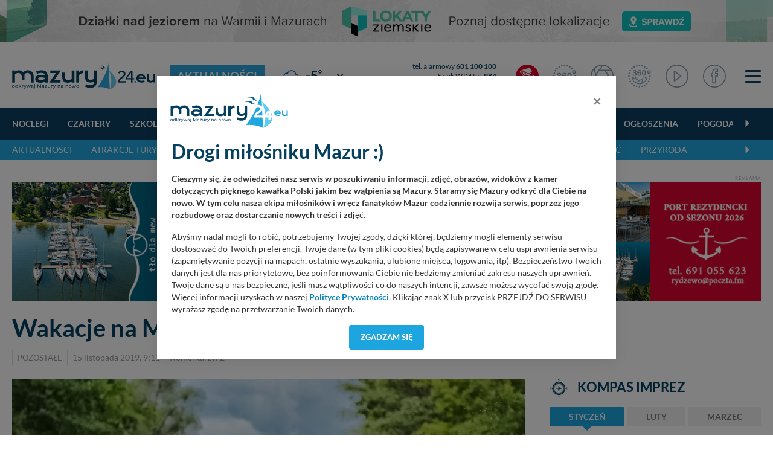

--- FILE ---
content_type: text/html; charset=UTF-8
request_url: https://mazury24.eu/aktualnosci/wakacje-na-mazurach-i-nie-tylko,11565
body_size: 26978
content:
                <!DOCTYPE html>
<html lang="pl">
    <head>
        <meta charset="utf-8">
        <meta http-equiv="X-UA-Compatible" content="IE=edge">
                <meta name="viewport" content="width=device-width, initial-scale=1">
        <title>Aktualności - Wakacje na Mazurach - i nie tylko</title>
        <meta name="description" content="Aktualności - Mazury to bez wątpienia jeden z najpiękniejszych i najchętniej odwiedzanych region&oacute;w Polski. Kraina Tysiąca Jezior (w rzeczywistości jest ich tam ponad 2600!) to z jednej strony doskonałe miejsce do odpoczynku na łonie przyrody, a z drugiej &ndash; tętniący życiem ośrodek kulturalno-rekreacyjny
" />
        <meta name="keywords" content="Wakacje na Mazurach - i nie tylko~~Właśnie dlatego wakacje na Mazurach to właściwie gwarancja świetnej zabawy i odpoczynku dla każdego &ndash; niezależnie od tego, czy..." />
        <meta property="fb:app_id" content="2436215313279938"/>
        <meta property="og:type" content="article"/>
        <meta property="og:url" content="https://mazury24.eu/aktualnosci/wakacje-na-mazurach-i-nie-tylko,11565" />
        <meta property="og:title" content="Aktualności - Wakacje na Mazurach - i nie tylko" />
        <meta property="og:description" content="Aktualności - Mazury to bez wątpienia jeden z najpiękniejszych i najchętniej odwiedzanych region&oacute;w Polski. Kraina Tysiąca Jezior (w rzeczywistości jest ich tam ponad..." />
        <meta property="og:image" content="https://mazury24.eu/img/artykuly/11565_wakacje-na-mazurach-i-nie-tylko_5.webp?dta=1573805460" />
        <meta property="og:image:type" content="image/webp" />
		<meta property="og:image:width" content="869" />
		<meta property="og:image:height" content="489" />
                <base href="https://mazury24.eu" /><!--[if ie]></base><![endif]-->
        <link rel="shortcut icon" href="layout/favicon.png" />
        <meta name="theme-color" content="#054060">
                    <link rel="stylesheet" href="/css/styles-sub.css?v1=1768422635">
                <script src="/js/jquery-3.6.2.min.js?d=1"></script>
        <script src="/js/popper.min.js?"></script>
        <script src="/js/bootstrap462.min.js" crossorigin="anonymous"></script>
        <script src="/js/dist/bootstrap-select/js/bootstrap-select.min.js"></script>
 
                        <!-- Global site tag (gtag.js) - Google Analytics -->
        <script async src="https://www.googletagmanager.com/gtag/js?id=UA-127077817-1"></script>
        <script>function gtag(){dataLayer.push(arguments)}window.dataLayer=window.dataLayer||[],gtag("js",new Date),gtag("config","UA-127077817-1");</script>
        <!-- Google Tag Manager -->
        <script>(function(w,d,s,l,i){w[l]=w[l]||[];w[l].push({'gtm.start':
        new Date().getTime(),event:'gtm.js'});var f=d.getElementsByTagName(s)[0],
        j=d.createElement(s),dl=l!='dataLayer'?'&l='+l:'';j.async=true;j.src=
        'https://www.googletagmanager.com/gtm.js?id='+i+dl;f.parentNode.insertBefore(j,f);
        })(window,document,'script','dataLayer','GTM-P5CRGDB');</script>
        <!-- End Google Tag Manager -->

        <!-- Google tag (gtag.js) -->
        <script async src="https://www.googletagmanager.com/gtag/js?id=G-VC4ZDTX5LX"></script>
        <script>
        window.dataLayer = window.dataLayer || [];
        function gtag(){dataLayer.push(arguments);}
        gtag('js', new Date());

        gtag('config', 'G-VC4ZDTX5LX');
        </script>

        <!-- Facebook Pixel Code -->
        <script>
          !function(f,b,e,v,n,t,s)
          {if(f.fbq)return;n=f.fbq=function(){n.callMethod?
          n.callMethod.apply(n,arguments):n.queue.push(arguments)};
          if(!f._fbq)f._fbq=n;n.push=n;n.loaded=!0;n.version='2.0';
          n.queue=[];t=b.createElement(e);t.async=!0;
          t.src=v;s=b.getElementsByTagName(e)[0];
          s.parentNode.insertBefore(t,s)}(window, document,'script',
          'https://connect.facebook.net/en_US/fbevents.js');
          fbq('init', '546634122547531');
          fbq('track', 'PageView');
        </script>
        <noscript><img height="1" width="1" style="display:none" src="https://www.facebook.com/tr?id=546634122547531&ev=PageView&noscript=1"/></noscript>
        <!-- End Facebook Pixel Code -->
    </head>
    <body class="sub">
        <!-- n -->
        <!-- Google Tag Manager (noscript) -->
        <noscript><iframe src="https://www.googletagmanager.com/ns.html?id=GTM-P5CRGDB"
        height="0" width="0" style="display:none;visibility:hidden"></iframe></noscript>
        <!-- End Google Tag Manager (noscript) -->
                    <div class="d-none d-md-block progress-container ">
                <div class="custom-progress-bar" id="myProgress"></div>
            </div>
                <a class="banera0 d-block mb-2" href="/baner/312" style="width: 100%; background: url(https://mazury24.eu/img/banery/312_a0-lokaty-ziemskie.png) center no-repeat;"><img alt="A0 - Lokaty Ziemskie" style="visibility: hidden" src="img/banery/312_a0-lokaty-ziemskie.png" class="img-fluid"></a><header><div class="top"><div class="container"><nav class="navbar navbar-toggleable-sm navbar-expand-xl" id="navbar" data-toggle="affix"><div class="d-flex flex-md-nowrap flex-xl-row flex-row justify-content-stretch align-items-center w-100 "><div class="mr-0"><div class="logo"><div class="d-flex align-items-center"><a href="/"><img alt="mazury24.eu" src="/img/serwisy/1/logo2020.svg" /></a><span class="txt txt2 ml-lg-4 ml-0 d-xl-flex d-none flex-nowrap"><a href="/aktualnosci">Aktualności</a></span></div></div></div><div class="d-flex flex-fill  align-items-center mt-xl-0 mt-3 mb-xl-0 mb-1"><div class="weather d-flex flex-fill ml-xl00 ml-0 mr-0 nowrap mb-xl-0 mb-2 ml-xl-4 ml-3"><div class="d-none d-xl-flex sub"><div class="d-flex align-items-center"><a class="d-flex circle align-items-center " href="miejscowosci/gizycko,272/pogoda"><span class="ico mr-1"><img alt="Temperatura - gizycko - -5&deg;" src="/layout/weather2/64x64//night/338.svg"></span><span class="t">-5<span class="deg ml-0"><sup>&deg;</sup></span></span></a><select  data-module="sub" id="change" class="ml-xl-3 ml-0 form-control selectpicker" data-size="10"><option title="Doba"  value="doba">Pogoda: Doba</option><option title="Giżycko" selected value="gizycko">Pogoda: Giżycko</option><option title="Harsz"  value="harsz">Pogoda: Harsz</option><option title="Iznota"  value="iznota">Pogoda: Iznota</option><option title="Jaśkowo"  value="jaskowo">Pogoda: Jaśkowo</option><option title="Jora Wielka"  value="jora-wielka">Pogoda: Jora Wielka</option><option title="Kal"  value="kal">Pogoda: Kal</option><option title="Karwica"  value="karwica">Pogoda: Karwica</option><option title="Karwik"  value="karwik">Pogoda: Karwik</option><option title="Kleszczewo"  value="kleszczewo">Pogoda: Kleszczewo</option><option title="Mikołajki"  value="mikolajki">Pogoda: Mikołajki</option><option title="Mrągowo"  value="mragowo">Pogoda: Mrągowo</option><option title="Niedźwiedzi Róg"  value="niedzwiedzi-rog">Pogoda: Niedźwiedzi Róg</option><option title="Ogonki"  value="ogonki">Pogoda: Ogonki</option><option title="Orzysz"  value="orzysz">Pogoda: Orzysz</option><option title="Pieczarki"  value="pieczarki">Pogoda: Pieczarki</option><option title="Pierkunowo"  value="pierkunowo">Pogoda: Pierkunowo</option><option title="Pisz"  value="pisz">Pogoda: Pisz</option><option title="Pniewo"  value="pniewo">Pogoda: Pniewo</option><option title="Prażmowo"  value="prazmowo">Pogoda: Prażmowo</option><option title="Przystań"  value="przystan">Pogoda: Przystań</option><option title="Ruciane-nida"  value="ruciane-nida">Pogoda: Ruciane-nida</option><option title="Rydzewo"  value="rydzewo">Pogoda: Rydzewo</option><option title="Ryn"  value="ryn">Pogoda: Ryn</option><option title="Suchy Róg"  value="suchy-rog">Pogoda: Suchy Róg</option><option title="Sztynort"  value="sztynort">Pogoda: Sztynort</option><option title="Węgorzewo"  value="wegorzewo">Pogoda: Węgorzewo</option><option title="Wierzba"  value="wierzba">Pogoda: Wierzba</option><option title="Wilkasy"  value="wilkasy">Pogoda: Wilkasy</option><option title="Wygryny"  value="wygryny">Pogoda: Wygryny</option><option title="Zdory"  value="zdory">Pogoda: Zdory</option><option title="Zielony Gaj"  value="zielony-gaj">Pogoda: Zielony Gaj</option><option title="Łuknajno"  value="luknajno">Pogoda: Łuknajno</option></select></div></div><div class="d-xl-none sub d-lg-flex ml-xl-5 ml-0"><div class="d-flex align-items-center"><a class="d-flex circle align-items-center " href="miejscowosci/gizycko,272/pogoda"><span class="ico mr-1"><img alt="Temperatura - gizycko - -5&deg;" src="/layout/weather2/64x64//night/338.svg"></span><span class="t">-5<span class="deg ml-0"><sup>&deg;</sup></span></span></a><select  data-module="sub" id="change" class="ml-xl-3 ml-0 form-control selectpicker" data-size="10"><option title="Doba"  value="doba">Pogoda: Doba</option><option title="Giżycko" selected value="gizycko">Pogoda: Giżycko</option><option title="Harsz"  value="harsz">Pogoda: Harsz</option><option title="Iznota"  value="iznota">Pogoda: Iznota</option><option title="Jaśkowo"  value="jaskowo">Pogoda: Jaśkowo</option><option title="Jora Wielka"  value="jora-wielka">Pogoda: Jora Wielka</option><option title="Kal"  value="kal">Pogoda: Kal</option><option title="Karwica"  value="karwica">Pogoda: Karwica</option><option title="Karwik"  value="karwik">Pogoda: Karwik</option><option title="Kleszczewo"  value="kleszczewo">Pogoda: Kleszczewo</option><option title="Mikołajki"  value="mikolajki">Pogoda: Mikołajki</option><option title="Mrągowo"  value="mragowo">Pogoda: Mrągowo</option><option title="Niedźwiedzi Róg"  value="niedzwiedzi-rog">Pogoda: Niedźwiedzi Róg</option><option title="Ogonki"  value="ogonki">Pogoda: Ogonki</option><option title="Orzysz"  value="orzysz">Pogoda: Orzysz</option><option title="Pieczarki"  value="pieczarki">Pogoda: Pieczarki</option><option title="Pierkunowo"  value="pierkunowo">Pogoda: Pierkunowo</option><option title="Pisz"  value="pisz">Pogoda: Pisz</option><option title="Pniewo"  value="pniewo">Pogoda: Pniewo</option><option title="Prażmowo"  value="prazmowo">Pogoda: Prażmowo</option><option title="Przystań"  value="przystan">Pogoda: Przystań</option><option title="Ruciane-nida"  value="ruciane-nida">Pogoda: Ruciane-nida</option><option title="Rydzewo"  value="rydzewo">Pogoda: Rydzewo</option><option title="Ryn"  value="ryn">Pogoda: Ryn</option><option title="Suchy Róg"  value="suchy-rog">Pogoda: Suchy Róg</option><option title="Sztynort"  value="sztynort">Pogoda: Sztynort</option><option title="Węgorzewo"  value="wegorzewo">Pogoda: Węgorzewo</option><option title="Wierzba"  value="wierzba">Pogoda: Wierzba</option><option title="Wilkasy"  value="wilkasy">Pogoda: Wilkasy</option><option title="Wygryny"  value="wygryny">Pogoda: Wygryny</option><option title="Zdory"  value="zdory">Pogoda: Zdory</option><option title="Zielony Gaj"  value="zielony-gaj">Pogoda: Zielony Gaj</option><option title="Łuknajno"  value="luknajno">Pogoda: Łuknajno</option></select></div></div></div><div class="d-none d-lg-flex flex-column tel ml-xl-3 mr-3 nowrap"><div class="d-block"><a rel="nofollow" href="tel:+48601100100">tel. alarmowy <strong>601 100 100</strong></a></div><div class="d-block"><a rel="nofollow" href="tel:984">Szlak WJM tel. <strong>984</strong></a></div><div><a rel="nofollow" href="tel:+48513090100">Pomoc Wodna <strong>513 090 100</strong></a></div></div></div><div class="d-flex justify-content-stretch align-items-center w-auto"><ul class="navbar-nav ml-xl-auto"><li class="d-none d-lg-flex nav-item live ml-3 mr-lg-4 mr-3"><a href="/mazury-kamery-live" class="nav-link ico d-flex align-items-center"><img alt="Mazury LIVE" class="ico n2020" src="layout/svg/2022/ico-top-v2-1.svg"></a></li><li class="d-none d-xl-flex nav-item fb mr-lg-4 mr-1 d-md-block"><a href="/panoramy" class="nav-link ico d-flex"><img alt="Panoramy 360" class="ico n2020" src="layout/svg/2022/ico-top-v2-2.svg"></a></li><li class="d-none d-xl-flex nav-item fb mr-lg-4 mr-1 d-md-block"><a href="/galerie" class="nav-link ico d-flex"><img alt="Galerie zdjęć" class="ico n2020" src="layout/svg/2022/ico-top-v2-3.svg"></a></li><li class="d-none d-xl-flex nav-item fb mr-lg-4 mr-1 d-md-block"><a href="/galerie360" class="nav-link ico d-flex"><img alt="Galerie zdjęć 360" class="ico n2020" src="layout/svg/2022/ico-top-v2-7.svg"></a></li><li class="d-none d-xl-flex nav-item fb mr-lg-4 mr-1 d-md-block"><a href="/video" class="nav-link ico d-flex"><img alt="Materiały Video" class="ico n2020" src="layout/svg/2022/ico-top-v2-4.svg"></a></li><li class="d-none d-xl-flex nav-item fb mr-lg-2 mr-1 d-none d-md-block"><a href="https://www.facebook.com/mazury24eu/" class="nav-link d-flex" rel="nofollow" target="_blank"><img alt="Profil FB" class="ico n2020" src="layout/svg/2022/ico-top-v2-5.svg"></a></li><li class="nav-item ml-4"><div class="menuToggle"><span></span><span></span><span></span></div></li><script defer src="/js/dist/nanoscroller/jquery.nanoscroller.min.js"></script><script>

                            $(document).ready(function() 
                            {
                                $('.menuToggle').click(function()
                                {
                                    $('body').toggleClass('menu-shown');
                                });

                                $(".nano").nanoScroller();
                            });

                        </script></ul></div></div></nav></div></div><div class="top-sub"><nav class="navbar navbar-0 navbar-2 navbar-expand-xl" id="navbar" data-toggle="affix"><div class="container d-flex flex-wrap relative"><div class="scroll w-100" id="navbarText"><ul class="menu-scroll navbar-nav d-block"><li class="carousel-cell nav-item flex-fill"><a class="nav-link sub" href="/noclegi">
                                    Noclegi
                                </a></li><li class="carousel-cell nav-item flex-fill"><a class="nav-link sub" href="/czartery">
                                    Czartery
                                </a></li><li class="carousel-cell nav-item flex-fill"><a class="nav-link sub" href="/szkolenia-zeglarskie-motorowodne">
                                    Szkolenia
                                </a></li><li class="carousel-cell nav-item flex-fill"><a class="nav-link sub" href="/oferty-specjalne">
                                    Oferty specjalne
                                </a></li><li class="carousel-cell nav-item flex-fill"><a class="nav-link sub" href="/gastronomia">
                                    Głodny?
                                </a></li><li class="carousel-cell nav-item flex-fill"><a class="nav-link sub" href="/porty">
                                    Porty
                                </a></li><li class="carousel-cell nav-item flex-fill"><a class="nav-link sub" href="/wydarzenia-imprezy">
                                    Imprezy
                                </a></li><li class="carousel-cell nav-item flex-fill"><a class="nav-link sub" href="/atrakcje-turystyczne">
                                    Atrakcje turystyczne
                                </a></li><li class="carousel-cell nav-item flex-fill"><a class="nav-link sub" href="/firmy">
                                    Firmy
                                </a></li><li class="carousel-cell nav-item flex-fill"><a class="nav-link sub" href="/ogloszenia">
                                    Ogłoszenia
                                </a></li><li class="carousel-cell nav-item flex-fill"><a class="nav-link sub" href="/pogoda">
                                    Pogoda
                                </a></li><li class="carousel-cell nav-item flex-fill"><a class="nav-link sub" href="/aktualnosci">
                                    Aktualności
                                </a></li><li class="carousel-cell nav-item flex-fill"><a class="nav-link sub" href="/mazury-kamery-live">
                                    Kamery LIVE
                                </a></li><li class="carousel-cell nav-item flex-fill"><a class="nav-link sub" href="/galerie">
                                    Zdjęcia
                                </a></li><li class="carousel-cell nav-item flex-fill"><a class="nav-link sub" href="/video">
                                    Video
                                </a></li><li class="carousel-cell nav-item flex-fill"><a class="nav-link sub" href="/panoramy">
                                    Panoramy
                                </a></li><li class="carousel-cell nav-item flex-fill"><a class="nav-link sub" href="/miejscowosci">
                                    Miejscowości
                                </a></li><li class="carousel-cell nav-item flex-fill"><a class="nav-link sub" href="/jeziora">
                                    Jeziora
                                </a></li><li class="carousel-cell nav-item flex-fill"><a class="nav-link sub" href="/plywanie-po-mazurach">
                                    Pływanie po Mazurach
                                </a></li><li class="carousel-cell nav-item flex-fill"><a class="nav-link sub" href="/wyspy">
                                    Wyspy
                                </a></li><li class="carousel-cell nav-item flex-fill"><a class="nav-link sub" href="/szlaki-wodne">
                                    Szlaki wodne
                                </a></li><li class="carousel-cell nav-item flex-fill"><a class="nav-link sub" href="/szlaki-kajakowe">
                                    Kajaki
                                </a></li><li class="carousel-cell nav-item flex-fill"><a class="nav-link sub" href="/aktualnosci/lista/rejsy-statkami/1">
                                    Rejsy wycieczkowe
                                </a></li><li class="carousel-cell nav-item flex-fill"><a class="nav-link sub" href="/aktualnosci/lista/poradniki/1">
                                    Poradniki
                                </a></li><li class="carousel-cell nav-item flex-fill"><a class="nav-link sub" href="/aktualnosci/szanty">
                                    Szanty
                                </a></li><li class="carousel-cell nav-item flex-fill"><a class="nav-link sub" href="/alerty">
                                    Alerty żeglarskie
                                </a></li><li class="carousel-cell nav-item flex-fill"><a class="nav-link sub" href=""></a></li></ul><span class="grad"></span></div></div></nav></div><div class="top-sub top-sub-2"><nav class="navbar navbar-2 navbar-expand-xl" id="navbar" data-toggle="affix"><div class="container d-flex flex-wrap relative"><div class="scroll w-100" id="navbarText"><ul class="menu-scroll navbar-nav d-block"><li class="carousel-cell nav-item flex-fill"><a class="nav-link sub" href="/aktualnosci">
                                        Aktualności
                                    </a></li><li class="carousel-cell nav-item flex-fill"><a class="nav-link sub" href="/aktualnosci/lista/atrakcje/1">
                                        Atrakcje turystyczne
                                    </a></li><li class="carousel-cell nav-item flex-fill"><a class="nav-link sub" href="/aktualnosci/lista/wydarzenia-i-imprezy/1">
                                        Wydarzenia i imprezy
                                    </a></li><li class="carousel-cell nav-item flex-fill"><a class="nav-link sub" href="/aktualnosci/lista/poradniki/1">
                                        Poradniki
                                    </a></li><li class="carousel-cell nav-item flex-fill"><a class="nav-link sub" href="/aktualnosci/lista/inwestycje/1">
                                        Inwestycje
                                    </a></li><li class="carousel-cell nav-item flex-fill"><a class="nav-link sub" href="/aktualnosci/lista/historia/1">
                                        Historia
                                    </a></li><li class="carousel-cell nav-item flex-fill"><a class="nav-link sub" href="/aktualnosci/szanty">
                                        Szanty
                                    </a></li><li class="carousel-cell nav-item flex-fill"><a class="nav-link sub" href="/aktualnosci/lista/daj-znac/1">
                                        Daj znać
                                    </a></li><li class="carousel-cell nav-item flex-fill"><a class="nav-link sub" href="/aktualnosci/lista/przyroda/1">
                                        Przyroda
                                    </a></li><li class="carousel-cell nav-item flex-fill"><a class="nav-link sub" href=""></a></li></ul><span class="grad"></span></div></div></nav></div><script></script></header><div class="container mt-4"><span class="txt baner">Reklama</span><a rel="nofollow" class="mb-0 text-center block" target="_blank" href="/baner/304"><picture style="text-align: center; display: block;"><source data-srcset="img/banery/304_a1-rezydentura-tlo-dla-mew_alt.png" media="(max-width: 576px)" /><source data-srcset="img/banery/304_a1-rezydentura-tlo-dla-mew.png" media="(max-width: 992px)" /><source data-srcset="img/banery/304_a1-rezydentura-tlo-dla-mew.png" media="(min-width: 993px)" /><img alt="A1 - rezydentura Tło Dla Mew" src="[data-uri]" class="lazyload img-fluid" data-src="img/banery/304_a1-rezydentura-tlo-dla-mew.png" alt="A1 - rezydentura Tło Dla Mew" /></picture></a></div><div class="content section view article bg-white" id="myDivId"><div class="overlay mb-4"><div class="container mt-4"><h1 class="smaller mb-2">Wakacje na Mazurach - i nie tylko</h1><div class="details mb-0 mt-3"><a href="aktualnosci/lista/pozostale/1" class="cat mr-2">Pozostałe</a><span class="data ">15 listopada 2019, 9:11</span><span class="data ml-3"><span class="ico">Komentarzy: 2</span></span></div></div></div><div class="container"><div class="d-flex flex-xl-nowrap flex-wrap"><div class="left-side "><img alt="Wakacje na Mazurach - i nie tylko" src="img/artykuly/11565_wakacje-na-mazurach-i-nie-tylko_5.webp?d=1573805460" class="img-fluid"/><div class="top-image h-auto relative mb-4"></div><div class="lead mb-3"><p><strong>Mazury to bez wątpienia jeden z najpiękniejszych i najchętniej odwiedzanych region&oacute;w Polski. Kraina Tysiąca Jezior (w rzeczywistości jest ich tam ponad 2600!) to z jednej strony doskonałe miejsce do odpoczynku na łonie przyrody, a z drugiej &ndash; tętniący życiem ośrodek kulturalno-rekreacyjny</strong></p></div><div class="desc mb-3"><p>Właśnie dlatego wakacje na Mazurach to właściwie gwarancja świetnej zabawy i odpoczynku dla każdego &ndash; niezależnie od tego, czy chcemy wyciszyć się z dala od zgiełku wielkich miast, zwiedzać czy korzystać z szerokiej oferty kulturalnej. Bez dw&oacute;ch zdań &ndash; na Mazurach każdy znajdzie coś dla siebie.</p><h3>Mazury &ndash; raj dla turyst&oacute;w</h3><p>Wybierając się na Mazury poszukujemy najczęściej kontaktu z naturą. Tego w Krainie Tysiąca Jezior z pewnością nam nie zabraknie: opr&oacute;cz plażowania i spacer&oacute;w czekają tu na nas spływy kajakowe po najbardziej malowniczych mazurskich jeziorach, kanałach i rzekach, kilometry leśnych szlak&oacute;w i ścieżek rowerowych.</p><p>Jeśli samo obcowanie z przyrodą to dla nas za mało, na Mazurach znajdziemy r&oacute;wnież nieprzebrane bogactwo zabytk&oacute;w historii oraz liczne wydarzenia kulturalne. Mazurskie Lato Muzyczne w Ełku, Festiwal Kultury Kresowej w Mrągowie czy festiwal muzyki rockowej Seven Festival w Węgorzewie to tylko nieliczne przykłady kulturalnych wydarzeń w regionie, kt&oacute;re nie pozwolą nam na nudę. Jest tu mn&oacute;stwo miejsc, kt&oacute;re warto zobaczyć: od licznych skansen&oacute;w historii Mazur, poprzez monumentalne bliźniacze mosty w Stańczykach i kwaterę Hitlera w Wilczym Szańcu, aż po pozostałości poniemieckich pałac&oacute;w i dwor&oacute;w oraz zadziwiające śluzy wodne na Kanale Elbląskim. Niezależnie od tego, czy na mazurskie wakacje wybierzemy kt&oacute;reś z największych mazurskich miast, np. Ełk, Giżycko czy Kętrzyn, czy w kt&oacute;rejś z dziesiątek mniejszych miejscowości, wspaniałe mazurskie zabytki będziemy mieli praktycznie na wyciągnięcie ręki.</p><p>Oczywiście Mazury to nie tylko zapierające dech w piersiach krajobrazy i historyczne zabytki, ale też doskonała, świetnie rozbudowana baza turystyczno-hotelowa, obejmująca prywatne kwatery, pensjonaty oraz większe i mniejsze hotele z szeroką ofertą atrakcji dla dorosłych (fitness, centrum SPA, korty tenisowe) i dzieci (specjalne menu w restauracjach, plac zabaw). A ceny? W niewielkich pensjonatach za nocleg zapłacimy już od kilkudziesięciu złotych za osobę, w hotelach ceny w sezonie wakacyjnym rozpoczynają się od 100-150 zł/os, dzięki czemu za tygodniowy wypoczynek dla dw&oacute;ch os&oacute;b zapłacimy ok. 1700-2000 zł. Przykładowo, siedmiodniowy urlop ze śniadaniami i obiadokolacjami w hotelu Mazurski Raj Hotel*** Marina SPA w Rucianem-Nidzie znajdziemy w cenie ok. 2000 zł.</p><h3>Jeśli nie Mazury, to co?</h3><p>Bez wątpienia Mazury to doskonały pomysł na wakacje, co jednak jeśli prognozy pogody wskazują, ulewne deszcze przez cały czas planowanego pobytu na jeziorach? W&oacute;wczas opcją mogą być zar&oacute;wno inne regiony Polski, jak i zagraniczny wyjazd. Zwłaszcza, że urlop w kt&oacute;rymś z popularnych europejskich kurort&oacute;w &ndash; np. na Krecie, Kos czy Maderze &ndash; w ofercie last minute możemy znaleźć w cenach por&oacute;wnywalnych do tych oferowanych przez mazurskie hotele lub niewiele wyższych (wziąwszy pod uwagę fakt, że w cenę wakacji wliczony jest przelot).</p><p>Dokąd więc wybrać się na wakacje jako alternatywę dla Mazur?</p><p>Może to być na przykład niewielka grecka wyspa Kos (samochodem można ją objechać w ciągu godziny), kt&oacute;ra mimo swych rozmiar&oacute;w ma do zaoferowania nie tylko zapierające dech w piersiach krajobrazy (koniecznie warto wybrać się m.in. do lasu piniowego Plaka Forest, gdzie można zobaczyć dziko żyjące majestatyczne pawie indyjskie) i słoneczną pogodę przez większą część roku, ale też liczne zabytki historii i kultury (m.in. świątynie Heraklesa i Afrodyty w Kos, Asklepion) oraz doskonałą bazę hotelową. Na Kos ceny są naprawdę atrakcyjne &ndash; za siedmiodniowy urlop dla dw&oacute;ch os&oacute;b z przelotem (wyloty m.in. z Katowic, Poznania czy Gdańska) w hotelach*** w Tigaki, Lambi czy Marmari zapłacimy już od 2400 zł.</p><h3>Grecja lepsza niż Mazury?</h3><p>Doskonałym celem wakacyjnych wycieczek może być też inna grecka wyspa &ndash; Zakynthos, gdzie czeka na nas lazurowa woda, piaszczyste plaże (m.in. słynna Zatoka Wraku &ndash; jedna z najbardziej urokliwych europejskich plaż) i doskonała lokalna kuchnia. Będąc na Zakynthos możemy nurkować wśr&oacute;d raf koralowych i podziwiać majestatyczne ż&oacute;łwie Carreta Carreta w ich naturalnym środowisku, odpoczywać w malowniczych zatoczkach i biesiadować w typowych greckich tawernach. Doskonałe hotele na Zakynthos znajdziemy bez trudu &ndash; w kurortach Argassi, Laganas czy Alikanas czekają na nas hotele o wysokim standardzie, gdzie za tygodniowy pobyt all inclusive (wyloty m.in. z Warszawy, Wrocławia czy Poznania) dla dw&oacute;ch os&oacute;b zapłacimy ok. 3300 zł (<a href="https://www.fostertravel.pl/all-inclusive/grecja/" rel="nofollow">dane za Fostertravel.pl</a>).</p><p>Liczne atrakcje i świetne ceny to nie tylko domena greckich wysp. Poszukując alternatywy dla Mazur na letni wyjazd możemy też wybrać się na hiszpańskie wybrzeże &ndash; na przykład na Costa Brava, będące idealnym celem wakacyjnych wycieczek zar&oacute;wno dla par, jak i rodzin z dziećmi. Hiszpańskie hotele oferują świetne ceny (od ok. 2300 zł za tygodniowy wypoczynek dla dw&oacute;ch os&oacute;b), doskonałą lokalną kuchnię i liczne atrakcje dla os&oacute;b w każdym wieku (m.in. place zabaw, dedykowane menu i polskojęzyczne animacje dla dzieci, strefę SPA, wieczorki rozrywkowe czy atrakcje wodne dla dorosłych), a poza nimi znajdziemy na Costa Brava mn&oacute;stwo wartych odwiedzenia miejsc (m.in. pełna zabytk&oacute;w Girona czy malownicza plaża u st&oacute;p majestatycznego zamku Tossa de Mar), kilometrowe złote plaże i pełne zieleni krajobrazy. Bez wątpienia więc jest w czym wybierać!</p></div><div class="cleardiv"></div><ul class="share-buttons nowrap"><li><a rel="nofollow" href="https://www.facebook.com/sharer/sharer.php?u=https://mazury24.eu/aktualnosci/wakacje-na-mazurach-i-nie-tylko,11565&t=" title="Udostępnij na Facebooku" target="_blank"><img alt="Udostępnij na  Facebooku" src="layout/socicon-custom/facebook.png"></a></li><li><a rel="nofollow" href="https://x.com/intent/tweet?source=https://mazury24.eu/aktualnosci/wakacje-na-mazurach-i-nie-tylko,11565&text=https://mazury24.eu" target="_blank" title="Zamieść na X"><img alt="Zamieść na Tweeterze" src="layout/socicon-custom/x.png"></a></li><li><a rel="nofollow" href="http://pinterest.com/pin/create/button/?url=https://mazury24.eu/aktualnosci/wakacje-na-mazurach-i-nie-tylko,11565&description=" target="_blank" title="Udostępnij na Pintereście"><img alt="Udostępnij na Pintereście" src="layout/socicon-custom/pinterest.png"></a></li><li><a rel="nofollow" href="http://www.linkedin.com/shareArticle?mini=true&url=https://mazury24.eu/aktualnosci/wakacje-na-mazurach-i-nie-tylko,11565&title=&summary=&source=" target="_blank" title="Udostępnij na LinkedIn"><img alt="Udostępnij na  LinkedIn" src="layout/socicon-custom/linkedin.png"></a></li></ul><div class="mb-4"><span class="txt baner">Reklama</span><a rel="nofollow" class="mb-0 text-center block" target="_blank" href="/baner/314"><picture style="text-align: center; display: block;"><source data-srcset="img/banery/314_c1-brzeg-talerza_alt.png" media="(max-width: 576px)" /><source data-srcset="img/banery/314_c1-brzeg-talerza.png" media="(max-width: 992px)" /><source data-srcset="img/banery/314_c1-brzeg-talerza.png" media="(min-width: 993px)" /><img alt="C1 - Brzeg Talerza" src="[data-uri]" class="lazyload img-fluid" data-src="img/banery/314_c1-brzeg-talerza.png" alt="C1 - Brzeg Talerza" /></picture></a></div><script>
				$(document).ready(function () {

					$("#moods li").hover(function () {

						var t = $(this).find('.mood-title');
						//t.fadeIn(100,function(){ t.show(); });
						t.show();

					}, function () {

						var t = $(this).find('.mood-title');
						if( $(t).hasClass( "alt" ) )
						{
							//t.fadeOut(100,function(){ t.hide(); });
							t.hide();
						}

				 	});
						//var ta = $("#moods li").find('.mood-result');
						//ta.show();

					    $("#moods li").bind("click",function(){
				        //$(this).find('.mood-result').remove();

						var t = $(this).attr("data-id");
						var ida = 11565;
						var ti = $("#moods li").find('.mood-result');
						var ta = $(this).find('.mood-result');
						var c = $(this).children();
						var c = $(this).find('i');

						$.get("/aktualnosci/moods/"+ida+","+t,{ },function(data)
						{
							$(".mood-result .bar").each(function(i)
							{
								if( !$(".mood-result").hasClass( ".mood-result-"+t) )
								{
									var h = $(this).attr("data-h");
									var max = $(this).attr("data-max");

									if( (parseInt(h) == 0) || (parseInt(max) == 0) )
										$(this).css({"height": "0"});
									else
										$(this).css({"height": ((100 * parseInt(h)) / (parseInt(parseInt(max) + 1) )) +"%"});

									//alert( ((100 * parseInt(h)) / (parseInt(parseInt(max) + 1) )) );
								}

							});

							$(".mood-result-"+t).html(data);

							$(".moody-icon-"+t).find("img").attr("src","/layout/moods/mood-icon-"+t+".png");
							$(".mood-title-"+t).show();

							ti.fadeIn(400,function(){
								ti.show();
							});

							var ileg = parseInt($(".modul-moody").find(".ile-moods").attr("data-ile")) + 1;

							$(".modul-moody").find(".ile-moods").html('Głosów: '+ ileg  )

							$("#moods li").unbind('click');

						});

					   });
				});
			</script><div class="modul-moody mt-4"><hr /><h3 class="mb-0">Jak się czujesz po przeczytaniu tego artykułu ? <span data-ile="1" class="ile-moods">Głosów: 1</span></h3><ul id="moods" class="moody-icons-list"><li class="moody-icons-r pb-3" data-id="1"><div class="mood-result mood-result-1"><div class="num">0</div><div class="bar-wrapper"><div data-h="0" data-max="1" class="bar" style="height: 0%;"></div></div></div><i class="moody-icon-1"><img alt="Czuje się - ZADOWOLONY" src="layout/moods/mood-icon-1alt.png"></i><div id="mood-title-1" class="mood-title alt">ZADOWOLONY</div></li><li class="moody-icons-r pb-3" data-id="2"><div class="mood-result mood-result-2"><div class="num">0</div><div class="bar-wrapper"><div data-h="0" data-max="1" class="bar" style="height: 0%;"></div></div></div><i class="moody-icon-2"><img alt="Czuje się - ZASKOCZONY" src="layout/moods/mood-icon-2alt.png"></i><div id="mood-title-2" class="mood-title alt">ZASKOCZONY</div></li><li class="moody-icons-r pb-3" data-id="3"><div class="mood-result mood-result-3"><div class="num">1</div><div class="bar-wrapper"><div data-h="1" data-max="1" class="bar" style="height: 100%;"></div></div></div><i class="moody-icon-3"><img alt="Czuje się - POINFORMOWANY" src="layout/moods/mood-icon-3alt.png"></i><div id="mood-title-3" class="mood-title alt">POINFORMOWANY</div></li><li class="moody-icons-r pb-3" data-id="4"><div class="mood-result mood-result-4"><div class="num">0</div><div class="bar-wrapper"><div data-h="0" data-max="1" class="bar" style="height: 0%;"></div></div></div><i class="moody-icon-4"><img alt="Czuje się - OBOJĘTNY" src="layout/moods/mood-icon-4alt.png"></i><div id="mood-title-4" class="mood-title alt">OBOJĘTNY</div></li><li class="moody-icons-r pb-3" data-id="5"><div class="mood-result mood-result-5"><div class="num">0</div><div class="bar-wrapper"><div data-h="0" data-max="1" class="bar" style="height: 0%;"></div></div></div><i class="moody-icon-5"><img alt="Czuje się - SMUTNY" src="layout/moods/mood-icon-5alt.png"></i><div id="mood-title-5" class="mood-title alt">SMUTNY</div></li><li class="moody-icons-r pb-3" data-id="6"><div class="mood-result mood-result-6"><div class="num">0</div><div class="bar-wrapper"><div data-h="0" data-max="1" class="bar" style="height: 0%;"></div></div></div><i class="moody-icon-6"><img alt="Czuje się - WKURZONY" src="layout/moods/mood-icon-6alt.png"></i><div id="mood-title-6" class="mood-title alt">WKURZONY</div></li><li class="moody-icons-r pb-3" data-id="7"><div class="mood-result mood-result-7"><div class="num">0</div><div class="bar-wrapper"><div data-h="0" data-max="1" class="bar" style="height: 0%;"></div></div></div><i class="moody-icon-7"><img alt="Czuje się - BRAK SŁÓW" src="layout/moods/mood-icon-7alt.png"></i><div id="mood-title-7" class="mood-title alt">BRAK SŁÓW</div></li></ul><hr /></div><div class="module reviews mt-3"><div class="head bline d-lg-flex align-items-center mb-0"><div class="nav nav-tabs" id="nav-tab" role="tablist"><a class="d-lg-flex d-block active mr-lg-4 mr-0" id="nav-comments-tab" data-toggle="tab" href="#nav-comments" role="tab" aria-controls="nav-comments" aria-selected="true"><i class="far fa-comment-alt"></i>KOMENTARZE <span>(2)</span></a></div><div class="buttons ml-auto"><a class="btnComments btn btn-solid custom" data-toggle="collapse" href="#collapseCommentsForm" role="button" aria-expanded="false" aria-controls="collapseCommentsForm">
                                    dodaj komentarz
                                </a></div></div></div><div class="tab-content mb-5" id="nav-tabContent"><div class="comments"><div class="box bb  mb-3"><p class="info mb-0">
            Serwis mazury24.eu nie ponosi odpowiedzialności za treść komentarzy i opinii. Prosimy o zamieszczanie komentarzy dotyczących danej tematyki dyskusji. Wpisy niezwiązane z tematem, wulgarne, obraźliwe, naruszające prawo będą usuwane.
        </p></div><!-- <span class="komentarze-sort pointer" onclick="orderKomentarze();">&rsaquo; pokaż według najstarszych</span>--><div id="showCommentsForm"><div id="comments-result"></div><div id="collapseCommentsForm" class="collapse row"><div class="col-12 comments-form mb-4"><div class="boxs"><form id="commentsForm" method="POST" data-toggle="validator" result="#comments-result" role="form" action="komentarze/dodaj" class="form ajax-foto-json-submit"><input type="hidden" name="type" value="2" /><input type="hidden" name="url" class="url" value="https://mazury24.eu/aktualnosci/wakacje-na-mazurach-i-nie-tylko,11565" /><input type="hidden" name="tab" id="tab" value="ida" /><input type="hidden" name="idtab" id="idtab" value="11565" /><input type="hidden" name="powiadom" value="0" /><input type="hidden" name="uid" class="uid" value="" /><input type="hidden" name="uidc" value="" /><input type="hidden" name="place" value="" /><div class="row gutters-6"><div class="col-12"><div class="form-group"><textarea maxlength="1000" rows="6" name="opis" id="comment-content" class="form-control" placeholder="wpisz treść" required></textarea><div id="alertwiadomosc"></div></div></div><div class="col-12"><div class="form-group"><input type="text" name="nick" id="nick" maxlength="100" class="form-control" placeholder="nick" value="" required/></div></div><div id="alertg" class="col-12"></div><div id="pbar1wrapper" class="hidden progres-bar col-12"><div id="progress-wrp"><div id="pbar1" class="progress-bar"></div><div id="pbarstat1" class="status">0%</div></div></div><div class="col-12"><div class="form-group"><div class="custom-file mb-2"><label for="plik1g" class="btn btn-primary btn-block btn-outline">Dodaj swoje zdjęcia</label><input onchange="javascript:updateList()" type="file" class="form-control custom-file-input" multiple="" id="plik1g" name="plik1g[]" style="display: none"></div><div class="file-list" id="plik1gList"></div></div><script>
                                    updateList = function()
                                    {
                                        var file_data = $('#plik1g').prop('files');
                                        if(file_data )
                                        {
                                            var input = document.getElementById('plik1g');
                                            var output = document.getElementById('plik1gList');

                                            for (var i = 0; i < input.files.length; ++i) {
                                                output.innerHTML += '<p>' + input.files.item(i).name + '</p>';
                                            }
                                        }
                                    }
                                </script></div><div class="col-12"><div class="text-center d-flex"><div class="cf-turnstile" id="turnstile-comm" style="margin: 0 auto;"></div></div></div><div class="col-12 text-center"><p class="note">Upewnij się czy wypełnione są wszystkie pola. Komentarz będzie widoczny dopiero po wcześniejszym zweryfikowaniu go przez administratora.</p><input type="submit" class="btn btn-solid smaller zabezpieczenie" value="dodaj komentarz" /></div></div></form></div></div></div><script>
$(document).ready(function() {
    function tryRender() {
        if (typeof turnstile !== "undefined") {

turnstile.render('#turnstile-comm', {
sitekey: '0x4AAAAAACFygnn3Q6r4364G', // Or use the same key for all
theme: 'light'
});

 } else {
            setTimeout(tryRender, 50); // próbuj co 50ms
        }
    }
    tryRender();
});
     </script></div><script type="text/javascript">
        		function ocenakomentarza(co,gdzie)
        {
			$.get("/komentarze/ocena/"+co+","+gdzie+"", function(data)
            {
				var t="plusa"; if(co !=1 ) { t="minusa"; }
				$(".kciuki"+gdzie).html("<span class=\"dano" + t + "\">głos oddany</span>&nbsp;&nbsp;<span class=\"kciuk kciuk3 ok\"><i class=\"fas fa-thumbs-up\"></i></span><span class=\"ileplus\">"+data.ileplus+"</span>&nbsp;&nbsp;<span class=\"kciuk kciuk4 ok\" title=\"dałeś(aś) już " + t + "\"><i class=\"fas fa-thumbs-down\"></i></span><span class=\"ileminus\">"+data.ileminus+"</span>");
				var j = "<span class=\"kciuk kciuk-czerwony\"></span>";
				if(parseInt(data.ocenaprocent)>49){
					j = "<span class=\"kciuk kciuk-zielony\"></span>";
				}
				$(".ocena-procent"+gdzie).html(data.ocenaprocent+"%&nbsp;"+j);
				if(parseInt(data.ocenaprocent)>49) {
					$(".ocena-procent"+gdzie).removeClass("procent-czerwony").addClass("procent-zielony");
				}
				else {
					$(".ocena-procent"+gdzie).removeClass("procent-zielony").addClass("procent-czerwony");
				}
			}, "json");
		}
		$(document).ready(function()
        {
			$(".komentarze-box").hover(function()
            {
				$(this).find(".komentarztogglehoveroszust").fadeIn();

			},function(){

				$(this).find(".komentarztogglehoveroszust").hide();
			});

			$(".domoderacji").one("click",function()
            {
				var t = $(this).attr("id");
				$.get("/komentarze/domoderacji/"+t,function(data) { $("#"+t).html(data) });
			});

			$(".jakohejt").one("click",function()
            {
				var t = $(this).attr("id");
				$.get("/komentarze/jakohejt/"+t,function(data) { $("#"+t).html(data) });
			});
		});

	</script><ul class="col-12 list mb-5"><li class="comments-item p-3 bg-white mb-1 parent" id="1696"><div class="info d-flex flex-lg-row flex-column flex-wrap mb-2 align-lg-content-center"><div class=""><span class="autor profilePopup "><span class="uzytkownik-0"></span>~ Jarek</span><span class="data ml-3">21 listopada 2019, 13:26</span></div><div class="ml-lg-auto ml-0 d-flex mt-lg-0 mt-1"><span class="ml-lg-auto ml-0 ocena mr-2">ocena: <span class="ocena-procent ocena-procent1696 procent-zielony">100%&nbsp;<span class="kciuk kciuk-zielony"></span></span></span><div class="togglehover"><!-- <span class="button button5s alignright odpowiedz1696" title="odpowiedz" onclick="odpowiedzForm(1696)">odpowiedz</span> --><span class="d-inline-flex align-content-center button kciuki1696"><span class="kciuk kciuk1 pointer" title="daj plusa" onclick="ocenakomentarza(1,1696);this.onclick=null;"><i class="ml-0 mr-1 fas fa-thumbs-up"></i></span><span class="ileplus ileplus1696 mr-2">1</span><span class="kciuk kciuk2 pointer" title="daj minusa" onclick="ocenakomentarza(0,1696);this.onclick=null;"><i class="ml-0 mr-1 fas fa-thumbs-down"></i></span><span class="ileminus ileminus1696">0</span></span><span class="report ml-2"><span class="d-inline-flex align-content-center domoderacji ml-2" id="domoderacji1696" title="Komentarz niezgodny z regulaminem? Zgłoś go do moderacji.">zgłoś</span></span></div><span class="num ml-auto">2</span><div class="cleardiv"></div></div></div><div class="desc show-read-more">zgadzam się - żadne Taje , Dominikany i Kuby - tylko Mazury!</div></li><li class="comments-item p-3 bg-white mb-1 parent" id="1694"><div class="info d-flex flex-lg-row flex-column flex-wrap mb-2 align-lg-content-center"><div class=""><span class="autor profilePopup "><span class="uzytkownik-0"></span>~ mazurina</span><span class="data ml-3">21 listopada 2019, 6:36</span></div><div class="ml-lg-auto ml-0 d-flex mt-lg-0 mt-1"><span class="ml-lg-auto ml-0 ocena mr-2">ocena: <span class="ocena-procent ocena-procent1694 procent-zielony">100%&nbsp;<span class="kciuk kciuk-zielony"></span></span></span><div class="togglehover"><!-- <span class="button button5s alignright odpowiedz1694" title="odpowiedz" onclick="odpowiedzForm(1694)">odpowiedz</span> --><span class="d-inline-flex align-content-center button kciuki1694"><span class="kciuk kciuk1 pointer" title="daj plusa" onclick="ocenakomentarza(1,1694);this.onclick=null;"><i class="ml-0 mr-1 fas fa-thumbs-up"></i></span><span class="ileplus ileplus1694 mr-2">1</span><span class="kciuk kciuk2 pointer" title="daj minusa" onclick="ocenakomentarza(0,1694);this.onclick=null;"><i class="ml-0 mr-1 fas fa-thumbs-down"></i></span><span class="ileminus ileminus1694">0</span></span><span class="report ml-2"><span class="d-inline-flex align-content-center domoderacji ml-2" id="domoderacji1694" title="Komentarz niezgodny z regulaminem? Zgłoś go do moderacji.">zgłoś</span></span></div><span class="num ml-auto">1</span><div class="cleardiv"></div></div></div><div class="desc show-read-more">a po co do Grecji jak na Mazurach najlepiej i nie zapominajmy, że prawie zostaliśmy uznani za jeden z 8 cudów nowożytnego świata (!)</div></li></ul></div><script src="js/photoswipe.min.js"></script><script src="js/photoswipe-ui-default.min.js"></script><script>
				var initPhotoSwipeFromDOM = function(gallerySelector) {

	 			    var parseThumbnailElements = function(el) {
				        var thumbElements = el.childNodes,
				            numNodes = thumbElements.length,
				            items = [],
				            figureEl,
				            linkEl,
				            size,
				            item;

				        for(var i = 0; i < numNodes; i++) {

				            figureEl = thumbElements[i]; // <figure> element

				            // include only element nodes
				            if(figureEl.nodeType !== 1) {
				                continue;
				            }

				            linkEl = figureEl.children[0]; // <a> element

				            size = linkEl.getAttribute('data-size').split('x');

				            // create slide object
				            item = {
				                src: linkEl.getAttribute('href'),
				                w: parseInt(size[0], 10),
				                h: parseInt(size[1], 10)
				            };

				            if(figureEl.children.length > 1) {
				                // <figcaption> content
				                item.title = figureEl.children[1].innerHTML;
				            }

				            if(linkEl.children.length > 0) {
				                // <img> thumbnail element, retrieving thumbnail url
				                item.msrc = linkEl.children[0].getAttribute('src');
				            }

				            item.el = figureEl; // save link to element for getThumbBoundsFn
				            items.push(item);
				        }

				        return items;
				    };

				    // find nearest parent element
				    var closest = function closest(el, fn) {
				        return el && ( fn(el) ? el : closest(el.parentNode, fn) );
				    };

				    // triggers when user clicks on thumbnail
				    var onThumbnailsClick = function(e) {
				        e = e || window.event;
				        e.preventDefault ? e.preventDefault() : e.returnValue = false;

				        var eTarget = e.target || e.srcElement;

				        // find root element of slide
				        var clickedListItem = closest(eTarget, function(el) {
				            return (el.tagName && el.tagName.toUpperCase() === 'FIGURE');
				        });

				        if(!clickedListItem) {
				            return;
				        }

				        // find index of clicked item by looping through all child nodes
				        // alternatively, you may define index via data- attribute
				        var clickedGallery = clickedListItem.parentNode,
				            childNodes = clickedListItem.parentNode.childNodes,
				            numChildNodes = childNodes.length,
				            nodeIndex = 0,
				            index;

				        for (var i = 0; i < numChildNodes; i++) {
				            if(childNodes[i].nodeType !== 1) {
				                continue;
				            }

				            if(childNodes[i] === clickedListItem) {
				                index = nodeIndex;
				                break;
				            }
				            nodeIndex++;
				        }

				        if(index >= 0)
						{
				            // open PhotoSwipe if valid index found
				            openPhotoSwipe( index, clickedGallery );
				        }
				        return false;
				    };

				    // parse picture index and gallery index from URL (#&pid=1&gid=2)
				    var photoswipeParseHash = function() {
				        var hash = window.location.hash.substring(1),
				        params = {};

				        if(hash.length < 5) { return params; }

				        var vars = hash.split('&');
				        for (var i = 0; i < vars.length; i++) {
				            if(!vars[i]) {
				                continue;
				            }
				            var pair = vars[i].split('=');
				            if(pair.length < 2) { continue; }
				            params[pair[0]] = pair[1];
				        }

				        if(params.gid) { params.gid = parseInt(params.gid, 10); }

				        return params;
				    };

				    var openPhotoSwipe = function(index, galleryElement, disableAnimation, fromURL) {
				        var pswpElement = document.querySelectorAll('.pswp')[0],
				            gallery,
				            options,
				            items;

				        items = parseThumbnailElements(galleryElement);

				        // define options (if needed)
				        options = {

				            // define gallery index (for URL)
				            galleryUID: galleryElement.getAttribute('data-pswp-uid'),

				            getThumbBoundsFn: function(index) {
				                // See Options -> getThumbBoundsFn section of documentation for more info
				                var thumbnail = items[index].el.getElementsByTagName('span')[0], // find thumbnail
				                    pageYScroll = window.pageYOffset || document.documentElement.scrollTop,
				                    rect = thumbnail.getBoundingClientRect();

				                return {x:rect.left, y:rect.top + pageYScroll, w:rect.width};
				            }
				        };

				        // PhotoSwipe opened from URL
				        if(fromURL) {
				            if(options.galleryPIDs) {
				                // parse real index when custom PIDs are used
				                // http://photoswipe.com/documentation/faq.html#custom-pid-in-url
				                for(var j = 0; j < items.length; j++) {
				                    if(items[j].pid == index) {
				                        options.index = j;
				                        break;
				                    }
				                }

				            } else {
				                // in URL indexes start from 1
				                options.index = parseInt(index, 10) - 1;
				            }

				        } else {
				            options.index = parseInt(index, 10);
				        }

				        // exit if index not found
				        if( isNaN(options.index) ) {
				            return;
				        }

				        if(disableAnimation) {
				            options.showAnimationDuration = 0;
				        }

				        // Pass data to PhotoSwipe and initialize it
				        gallery = new PhotoSwipe( pswpElement, PhotoSwipeUI_Default, items, options);
				        gallery.init();
				    };

				    // loop through all gallery elements and bind events
				    var galleryElements = document.querySelectorAll( gallerySelector );

				    for(var i = 0, l = galleryElements.length; i < l; i++) {
				        galleryElements[i].setAttribute('data-pswp-uid', i+1);
				        galleryElements[i].onclick = onThumbnailsClick;
				    }

				    // Parse URL and open gallery if it contains #&pid=3&gid=1
				    var hashData = photoswipeParseHash();
				    if(hashData.pid && hashData.gid) {
				        openPhotoSwipe( hashData.pid ,  galleryElements[ hashData.gid - 1 ], true, true );
				    }
				};

				//
			    //$(document).ready(function()
			    //{
					// execute above function
					initPhotoSwipeFromDOM('.sw-gallery');
				//});
			</script><div class="pswp" tabindex="-1" role="dialog" aria-hidden="true"><div class="pswp__bg"></div><div class="pswp__scroll-wrap"><div class="pswp__container"><div class="pswp__item"></div><div class="pswp__item"></div><div class="pswp__item"></div></div><div class="pswp__ui pswp__ui--hidden"><div class="pswp__top-bar"><div class="pswp__counter"></div><button class="pswp__button pswp__button--close" title="Zamknij (Esc)"></button><button class="pswp__button pswp__button--share" title="Wyslij"></button><button class="pswp__button pswp__button--fs" title="Pełny ekran"></button><button class="pswp__button pswp__button--zoom" title="Zoom +/-"></button><!-- element will get class pswp__preloader--active when preloader is running --><div class="pswp__preloader"><div class="pswp__preloader__icn"><div class="pswp__preloader__cut"><div class="pswp__preloader__donut"></div></div></div></div></div><div class="pswp__share-modal pswp__share-modal--hidden pswp__single-tap"><div class="pswp__share-tooltip"></div></div><button class="pswp__button pswp__button--arrow--left" title="Previous (arrow left)"></button><button class="pswp__button pswp__button--arrow--right" title="Next (arrow right)"></button><div class="pswp__caption"><div class="pswp__caption__center"></div></div></div></div></div></div></div><div class="right-side mb-5"><div class="module mod-calendar"><div class="head d-flex"><h3><img alt="Kompas imprez" src="layout/svg/ico-windrose.svg" class="svg mr-3"/><a href="wydarzenia-imprezy">Kompas imprez</a></h3></div><div class="mb-4" id="calendar-content"><div class="months d-flex mb-3"><span class="a active flex-fill mr-1" onclick=callCalMonth("2026-01-14","2026-01-14","wydarzenia","")>Styczeń</span><span class="a flex-fill mr-1" onclick=callCalMonth("2026-02-01","2026-01-14","wydarzenia","")>Luty</span><span class="a flex-fill mr-1" onclick=callCalMonth("2026-03-01","2026-01-14","wydarzenia","")>Marzec</span></div><div class="grid mb-4"><div class="days clearafter mb-2"><span>Pn</span><span>Wt</span><span>Śr</span><span>Cz</span><span>Pt</span><span>So</span><span>N</span></div><div class="bd"><div class="bd-row"><span class="daybefore"><a class="empty">29</a></span><span class="daybefore"><a class="empty">30</a></span><span class="daybefore"><a class="empty">31</a></span><span class="daybefore"><a href="/wydarzenia-imprezy?q=t&page=1&data=2026-01-01">1</a></span><span class="daybefore"><a href="/wydarzenia-imprezy?q=t&page=1&data=2026-01-02">2</a></span><span class="daybefore"><a href="/wydarzenia-imprezy?q=t&page=1&data=2026-01-03">3</a></span><span class="daybefore daybefore-color1"><a href="/wydarzenia-imprezy?q=t&page=1&data=2026-01-04">4</a></span></div><div class="bd-row clearafter"><span class="daybefore"><a href="/wydarzenia-imprezy?q=t&page=1&data=2026-01-05">5</a></span><span class="daybefore event"><a href="/wydarzenia-imprezy?q=t&page=1&data=2026-01-06">6</a></span><span class="daybefore"><a href="/wydarzenia-imprezy?q=t&page=1&data=2026-01-07">7</a></span><span class="daybefore"><a href="/wydarzenia-imprezy?q=t&page=1&data=2026-01-08">8</a></span><span class="daybefore"><a href="/wydarzenia-imprezy?q=t&page=1&data=2026-01-09">9</a></span><span class="daybefore"><a href="/wydarzenia-imprezy?q=t&page=1&data=2026-01-10">10</a></span><span class="daybefore daybefore-color1 event"><a href="/wydarzenia-imprezy?q=t&page=1&data=2026-01-11">11</a></span></div><div class="bd-row clearafter"><span class="daybefore"><a href="/wydarzenia-imprezy?q=t&page=1&data=2026-01-12">12</a></span><span class="daybefore event"><a href="/wydarzenia-imprezy?q=t&page=1&data=2026-01-13">13</a></span><span class="today"><a href="/wydarzenia-imprezy?q=t&page=1&data=2026-01-14">14</a></span><span class="dayafter event"><a href="/wydarzenia-imprezy?q=t&page=1&data=2026-01-15">15</a></span><span class="dayafter"><a href="/wydarzenia-imprezy?q=t&page=1&data=2026-01-16">16</a></span><span class="dayafter event"><a href="/wydarzenia-imprezy?q=t&page=1&data=2026-01-17">17</a></span><span class="dayafter dayafter-color1"><a href="/wydarzenia-imprezy?q=t&page=1&data=2026-01-18">18</a></span></div><div class="bd-row clearafter"><span class="dayafter"><a href="/wydarzenia-imprezy?q=t&page=1&data=2026-01-19">19</a></span><span class="dayafter"><a href="/wydarzenia-imprezy?q=t&page=1&data=2026-01-20">20</a></span><span class="dayafter"><a href="/wydarzenia-imprezy?q=t&page=1&data=2026-01-21">21</a></span><span class="dayafter"><a href="/wydarzenia-imprezy?q=t&page=1&data=2026-01-22">22</a></span><span class="dayafter"><a href="/wydarzenia-imprezy?q=t&page=1&data=2026-01-23">23</a></span><span class="dayafter"><a href="/wydarzenia-imprezy?q=t&page=1&data=2026-01-24">24</a></span><span class="dayafter dayafter-color1"><a href="/wydarzenia-imprezy?q=t&page=1&data=2026-01-25">25</a></span></div><div class="bd-row clearafter"><span class="dayafter"><a href="/wydarzenia-imprezy?q=t&page=1&data=2026-01-26">26</a></span><span class="dayafter"><a href="/wydarzenia-imprezy?q=t&page=1&data=2026-01-27">27</a></span><span class="dayafter"><a href="/wydarzenia-imprezy?q=t&page=1&data=2026-01-28">28</a></span><span class="dayafter"><a href="/wydarzenia-imprezy?q=t&page=1&data=2026-01-29">29</a></span><span class="dayafter event"><a href="/wydarzenia-imprezy?q=t&page=1&data=2026-01-30">30</a></span><span class="dayafter event"><a href="/wydarzenia-imprezy?q=t&page=1&data=2026-01-31">31</a></span><span class="blank"></span></div></div></div><ul class="list-unstyled m-0 p-0"><li class="p-0"><a class="item d-flex mb-3" href="wydarzenia-imprezy/zimowa-przyroda-bez-tajemnic-seniorzy-wyrusza-na-poszukiwanie-lesnych-tropow-w-krutyni,17051,0"><span class="data"><span class="day">15</span>01.2026</span><div class="content"><h3>Zimowa przyroda bez tajemnic. Seniorzy wyruszą na poszukiwanie leśnych tropów w Krutyni</h3><div class="place"> / 11:00</div></div></a></li><li class="p-0"><a class="item d-flex mb-3" href="wydarzenia-imprezy/wielki-powrot-legendy-jubileuszowy-xxx-bieg-jacwingow-na-mazurach-juz-17-stycznia,17069,0"><span class="data"><span class="day">17</span>01.2026</span><div class="content"><h3>Wielki powrót legendy. Jubileuszowy XXX Bieg Jaćwingów na Mazurach już 17 stycznia</h3><div class="place">Gołdap / 00:00</div></div></a></li><li class="p-0"><a class="item d-flex mb-3" href="wydarzenia-imprezy/kierunek-goldap-2026-mazurska-przystan-sztuki-emocji-i-dialogu,17058,0"><span class="data"><span class="day">30</span>01.2026</span><div class="content"><h3>Kierunek Gołdap 2026. Mazurska przystań sztuki, emocji i dialogu</h3><div class="place">Gołdap / 00:00</div></div></a></li><li class="p-0"><a class="item d-flex mb-3" href="wydarzenia-imprezy/kierunek-goldap-2026-mazurska-przystan-sztuki-emocji-i-dialogu,17058,0"><span class="data"><span class="day">31</span>01.2026</span><div class="content"><h3>Kierunek Gołdap 2026. Mazurska przystań sztuki, emocji i dialogu</h3><div class="place">Gołdap / 00:00</div></div></a></li><li class="p-0"><a class="item d-flex mb-3" href="wydarzenia-imprezy/kierunek-goldap-2026-mazurska-przystan-sztuki-emocji-i-dialogu,17058,0"><span class="data"><span class="day">01</span>02.2026</span><div class="content"><h3>Kierunek Gołdap 2026. Mazurska przystań sztuki, emocji i dialogu</h3><div class="place">Gołdap / 00:00</div></div></a></li></ul></div></div><div class="mb-4"><span class="txt baner">Reklama</span><a rel="nofollow" class="mb-0 text-center block" target="_blank" href="/baner/18"><picture style="text-align: center; display: block;"><source data-srcset="img/banery/18_b1-amax.png" media="(max-width: 2250px)" /><img alt="B0 - Amax" src="[data-uri]" class="lazyload img-fluid" data-src="img/banery/18_b1-amax.png" alt="B0 - Amax" /></picture></a></div><div class="mt-5"><div class="module mod-message mb-5 p-4"><div class="head"><h3>Daj nam znać</h3></div><div class="note">
        Jeśli coś się na Mazurach zafascynowało, wzburzyło lub chcesz się tym podzielić z czytelnikami naszego serwisu
    </div><a rel="nofollow" data-toggle="modal" data-target="#propModal" data-type="artykul" data-mylatlon="true" class="mt-3 btn btn-solid smaller color4 round">Daj nam znać</a></div><div class="modal fade fadein" id="propModal" tabindex="-1" role="dialog" aria-labelledby="modalTitle" aria-hidden="true"><div class="modal-dialog modal-dialog-centered modal-lg" role="document"><div class="container content offer"><div class="modal-content"><div class="modal-header d-flex flex-md-row flex-column justify-content-start align-items-center justify-content-between"><h5 class="modal-title mb-lg-0 mb-2" id="modalTitle">
																								WYŚLIJ PROPOZYCJĘ
					</h5><div class="calendar legend ml-auto"></div><button type="button" class="d-lg-block d-none close" data-dismiss="modal" aria-label="Close"><span aria-hidden="true">&times;</span></button></div><div class="modal-body"><div class="row"><div class="col-lg-12 col-12"><div id="resultModal"></div><div id="resultModalBody"><form method="POST" data-toggle="validator" role="form" id="modalForm" class="form" action="alerty/dodaj"><input type="hidden" name="q" value="t"/><input id="modalType" type="hidden" name="typ" value=""/><div class="row gutter-3"><div class="form-group col-lg-6 col-12 mb-3"><span class="has-float-label"><input type="text" value="" class="form-control" id="modalNazwa" placeholder="Tytuł" name="nazwa" autocomplete="off" required><label for="modalNazwa">Tytuł</label></span></div><div class="form-group col-lg-6 col-12 mb-3"><span class="has-float-label"><select id="modalMapaPokaz" name="mapapokaz" class="form-control selectpicker bordered"><option value="tak" selected>Tak</option><option value="nie" selected>Nie</option></select><label for="modalMapaPokaz">Mapa widoczna</label></span></div><div class="form-group col-lg-12 col-12 mb-3"><span class="has-float-label"><input type="text" value="" class="form-control" id="modalKontakt" placeholder="wybierz rodzaj" name="kontakt" autocomplete="off" required><label for="modalKontakt">Telefon lub e-mail</label></span></div><div id="mapidModalWrapper" class="form-group col-12 mb-0" style="display: none"><div id="mapidModal" style="height: 200px;"></div><script type="text/javascript">
												jQuery(document).ready(function ($) {
$('#modalMapaPokaz').change(function (e) {
var a = $(this).val();
if (a == 'tak') {
$('#mapidModalWrapper').show();
LoadModalMap('/repo/mapa/mazury24/kafelki/{z}/{x}/{y}.png');
} else {
$('#mapidModalWrapper').hide();
}
});
});
											</script><p class="note text-center">Kliknij na marker i wskaż pozycję.</p><div class="row hidden"><div class="form-group col-4"><label for="modalPropLat">Szerokość geograficzna:</label><input id="modalPropLat" name="lat" type="hidden" value="" class="form-control"/></div><div class="form-group col-4"><label for="modalPropLon">Długość geograficzna:</label><input id="modalPropLon" name="lon" type="hidden" value="" class="form-control"/></div></div></div><div class="form-group col-lg-12 col-12 mb-3"><span class="has-float-label"><textarea id="inputOpis" class="form-control input-style-3 wysywig" name="opis" style="min-height: 150px" maxlength="255" placeholder="wypełnij"></textarea><label for="inputOpis">Opis</label></span></div><div class="form-group col-lg-12 col-12 mb-0"><div class="custom-file mb-2"><input onchange="javascript:updateList('modalImages','modalImagesList')" type="file" class="custom-file-input" multiple="" id="modalImages" name="modalImages[]"><label class="custom-file-label normal" for="modalImages">Wgraj plik</label></div><script>
												updateList = function (a, b) {
var file_data = $('#' + a).prop('files');
if (file_data) {
var input = document.getElementById(a);
var output = document.getElementById(b);
for (var i = 0; i < input.files.length; ++ i) {
output.innerHTML += '<span class="ml-3">' + input.files.item(i).name + '</span>';
}
}
}
											</script><div class="file-list" id="modalImagesList" style="text-align: center"></div><div id="pbar1wrapper" class="progres-bar"><div id="progress-wrp"><div id="pbar1" class="progress-bar"></div><div id="pbarstat1" class="status">0%</div></div></div></div><div class="col-12 mt-3"><div class="text-center d-flex"><div class="cf-turnstile" id="turnstile-alert" style="margin: 0 auto;"></div></div></div></div><div class="mt-0 center"><div class="note boffset0">
											Wypełnij poprawnie formularz i kliknij poniższy przycisk.
										</div><div class="center mt-2"><button name="confirm" type="submit" class="btn btn-solid smaller solid" style="margin: 0 auto">wyślij</button></div></div></form></div></div></div></div></div></div></div></div><script>

$(document).ready(function() {
    function tryRender() {
        if (typeof turnstile !== "undefined") {

turnstile.render('#turnstile-alert', {
sitekey: '0x4AAAAAACFygnn3Q6r4364G', // Or use the same key for all
theme: 'light'
});

 } else {
            setTimeout(tryRender, 50); // próbuj co 50ms
        }
    }
    tryRender();
});
</script></div><div class="module mod-popular"><div class="head d-flex align-items-center"><div class="nav nav-tabs nav-tabs-flex" role="tablist"><a class="active mr-4" id="nav-popular-tab" data-toggle="tab" href="#nav-popular" role="tab" aria-controls="nav-popular" aria-selected="true">Popularne</a><a class="second" id="nav-commented-tab" data-toggle="tab" href="#nav-commented" role="tab" aria-controls="nav-commented" aria-selected="false">Komentowane</a></div></div><div class="bar d-flex justify-content-between"><a class="switch-popular flex-fill" data-period="3" data-type="contPopular" href="#">z ostatnich 3 dni</a><a class="switch-popular flex-fill" data-period="7" data-type="contPopular" href="#">7 dni</a><a class="switch-popular flex-fill" data-period="14" data-type="contPopular" href="#">14 dni</a><a class="switch-popular flex-fill" data-period="30" data-type="contPopular" href="#">30 dni</a></div><div class="mt-3 tab-content" id="nav-tabContent"><div class="tab-pane fade show active" id="nav-popular" role="tabpanel" aria-labelledby="nav-popular-tab"><ul id="contPopular" class="list-unstyled m-0 p-0"><li class="mb-2"><a href="aktualnosci/historia-dawnych-mazur-w-drewnianych-domach-to-warto-zobaczyc-w-krutyni,17065" class="item d-flex pb-2"><span class="data mr-3">12.01</span><h3 class=" mb-0">Historia dawnych Mazur w drewnianych domach. To warto zobaczyć w Krutyni</h3></a></li><li class="mb-2"><a href="aktualnosci/to-miasto-lezy-na-mazurach-warto-je-odwiedzic-dla-niezwyklych-zabytkow,17067" class="item d-flex pb-2"><span class="data mr-3">13.01</span><h3 class=" mb-0">To miasto leży na Mazurach. Warto je odwiedzić dla niezwykłych zabytków</h3></a></li><li class="mb-2"><a href="aktualnosci/muzea-na-mazurach-to-jedna-z-dwoch-tego-typu-placowek-w-polsce,17068" class="item d-flex pb-2"><span class="data mr-3">13.01</span><h3 class=" mb-0">Muzea na Mazurach. To jedna z dwóch tego typu placówek w Polsce</h3></a></li><li class="mb-2"><a href="aktualnosci/pisz-sie-na-rower-gmina-buduje-marke-regionu-przyjaznego-cyklistom,17066" class="item d-flex pb-2"><span class="data mr-3">12.01</span><h3 class=" mb-0">Pisz się na rower – gmina buduje markę regionu przyjaznego cyklistom</h3></a></li><li class="mb-2"><a href="aktualnosci/apokalipsa-1945-zaglada-dawnych-prus-wschodnich,17070" class="item d-flex pb-2"><span class="data mr-3">14.01</span><h3 class=" mb-0">Apokalipsa 1945. Zagłada dawnych Prus Wschodnich</h3></a></li><li class="mb-2"><a href="aktualnosci/zima-na-mazurach-gdzie-mamy-szanse-obserwowac-dzikie-zwierzeta,17071" class="item d-flex pb-2"><span class="data mr-3">14.01</span><h3 class=" mb-0">Zima na Mazurach. Gdzie mamy szansę obserwować dzikie zwierzęta?</h3></a></li><li class="mb-2"><a href="wydarzenia-imprezy/wielki-powrot-legendy-jubileuszowy-xxx-bieg-jacwingow-na-mazurach-juz-17-stycznia,17069" class="item d-flex pb-2"><span class="data mr-3">14.01</span><h3 class=" mb-0">Wielki powrót legendy. Jubileuszowy XXX Bieg Jaćwingów na Mazurach już 17 stycznia</h3></a></li><li class="mb-2"><a href="aktualnosci/trekking-z-dziecmi-jak-przygotowac-cala-rodzine,17064" class="item d-flex pb-2"><span class="data mr-3">12.01</span><h3 class=" mb-0">Trekking z dziećmi - jak przygotować całą rodzinę?</h3></a></li></ul></div><div class="tab-pane fade" id="nav-commented" role="tabpanel" aria-labelledby="nav-commented-tab"><ul id="contCommented" class="list-unstyled m-0 p-0"><li class="mb-2"><A href="aktualnosci/pisz-sie-na-rower-gmina-buduje-marke-regionu-przyjaznego-cyklistom,17066" class="item d-flex pb-2"><span class="data mr-3">12.01</span><h3 class=" mb-0">Pisz się na rower – gmina buduje markę regionu przyjaznego cyklistom</h3></a></li><li class="mb-2"><A href="aktualnosci/apokalipsa-1945-zaglada-dawnych-prus-wschodnich,17070" class="item d-flex pb-2"><span class="data mr-3">14.01</span><h3 class=" mb-0">Apokalipsa 1945. Zagłada dawnych Prus Wschodnich</h3></a></li><li class="mb-2"><A href="aktualnosci/trekking-z-dziecmi-jak-przygotowac-cala-rodzine,17064" class="item d-flex pb-2"><span class="data mr-3">12.01</span><h3 class=" mb-0">Trekking z dziećmi - jak przygotować całą rodzinę?</h3></a></li><li class="mb-2"><A href="aktualnosci/historia-dawnych-mazur-w-drewnianych-domach-to-warto-zobaczyc-w-krutyni,17065" class="item d-flex pb-2"><span class="data mr-3">12.01</span><h3 class=" mb-0">Historia dawnych Mazur w drewnianych domach. To warto zobaczyć w Krutyni</h3></a></li><li class="mb-2"><A href="aktualnosci/to-miasto-lezy-na-mazurach-warto-je-odwiedzic-dla-niezwyklych-zabytkow,17067" class="item d-flex pb-2"><span class="data mr-3">13.01</span><h3 class=" mb-0">To miasto leży na Mazurach. Warto je odwiedzić dla niezwykłych zabytków</h3></a></li><li class="mb-2"><A href="aktualnosci/muzea-na-mazurach-to-jedna-z-dwoch-tego-typu-placowek-w-polsce,17068" class="item d-flex pb-2"><span class="data mr-3">13.01</span><h3 class=" mb-0">Muzea na Mazurach. To jedna z dwóch tego typu placówek w Polsce</h3></a></li><li class="mb-2"><A href="wydarzenia-imprezy/wielki-powrot-legendy-jubileuszowy-xxx-bieg-jacwingow-na-mazurach-juz-17-stycznia,17069" class="item d-flex pb-2"><span class="data mr-3">14.01</span><h3 class=" mb-0">Wielki powrót legendy. Jubileuszowy XXX Bieg Jaćwingów na Mazurach już 17 stycznia</h3></a></li><li class="mb-2"><A href="aktualnosci/zima-na-mazurach-gdzie-mamy-szanse-obserwowac-dzikie-zwierzeta,17071" class="item d-flex pb-2"><span class="data mr-3">14.01</span><h3 class=" mb-0">Zima na Mazurach. Gdzie mamy szansę obserwować dzikie zwierzęta?</h3></a></li></ul></div></div></div><div class="mb-0"><span class="txt baner">Reklama</span><a rel="nofollow" class="mb-0 text-center block" target="_blank" href="/baner/230"><picture style="text-align: center; display: block;"><source data-srcset="img/banery/230_b0-karos-pomosty-plywajace.png" media="(max-width: 2250px)" /><img alt="B1 - Karos Pomosty Pływające" src="[data-uri]" class="lazyload img-fluid" data-src="img/banery/230_b0-karos-pomosty-plywajace.png" alt="B1 - Karos Pomosty Pływające" /></picture></a></div></div></div></div><div class="module mod-articles mt-0 mb-3"><div class="container"><div class="head bline d-flex mb-4"><h2>Inne artykuły z tej kategorii</h2></div><div class="row"><div class="col-md-3 mb-4"><A href="aktualnosci/trekking-z-dziecmi-jak-przygotowac-cala-rodzine,17064" class="article size-normal"><div class="img-w mb-4"><div class="ratio-container w-auto mb-3"><picture><source data-srcset="img/artykuly/17064_trekking-z-dziecmi-jak-przygotowac-cala-ro_3.webp" media="(max-width: 576px)" /><source data-srcset="img/artykuly/17064_trekking-z-dziecmi-jak-przygotowac-cala-ro_4.webp" media="(max-width: 992px)" /><source data-srcset="img/artykuly/17064_trekking-z-dziecmi-jak-przygotowac-cala-ro_2.webp" media="(min-width: 993px)" /><img alt="Trekking z dziećmi - jak przygotować całą rodzinę?" src="[data-uri]" class="lazyload" data-src="img/artykuly/17064_trekking-z-dziecmi-jak-przygotowac-cala-ro_2.webp" /></picture></div><div class="details"></div></div><h3 class="normal mb-2">Trekking z dziećmi - jak przygotować całą rodzinę?</h3><div class="details"><span class="data ">12 stycznia 2026</span></div></a></div><div class="col-md-3 mb-4"><A href="aktualnosci/jak-dbac-o-turystyczna-lodowke-kompresorowa-aby-dzialala-bezawaryjnie-przez-lata,17059" class="article size-normal"><div class="img-w mb-4"><div class="ratio-container w-auto mb-3"><picture><source data-srcset="img/artykuly/17059_jak-dbac-o-turystyczna-lodowke-kompresorow_3.webp" media="(max-width: 576px)" /><source data-srcset="img/artykuly/17059_jak-dbac-o-turystyczna-lodowke-kompresorow_4.webp" media="(max-width: 992px)" /><source data-srcset="img/artykuly/17059_jak-dbac-o-turystyczna-lodowke-kompresorow_2.webp" media="(min-width: 993px)" /><img alt="Jak dbać o turystyczną lodówkę kompresorową, aby działała bezawaryjnie przez lata?" src="[data-uri]" class="lazyload" data-src="img/artykuly/17059_jak-dbac-o-turystyczna-lodowke-kompresorow_2.webp" /></picture></div><div class="details"></div></div><h3 class="normal mb-2">Jak dbać o turystyczną lodówkę kompresorową, aby działała bezawaryjnie przez lata?</h3><div class="details"><span class="cat mr-2">Pozostałe</span><span class="data ">8 stycznia 2026</span></div></a></div><div class="col-md-3 mb-4"><A href="aktualnosci/6-najpopularniejszych-miejscowosci-turystycznych-na-mazurach,17035" class="article size-normal"><div class="img-w mb-4"><div class="ratio-container w-auto mb-3"><picture><source data-srcset="img/artykuly/17035_6-najpopularniejszych-miejscowosci-turysty_3.webp" media="(max-width: 576px)" /><source data-srcset="img/artykuly/17035_6-najpopularniejszych-miejscowosci-turysty_4.webp" media="(max-width: 992px)" /><source data-srcset="img/artykuly/17035_6-najpopularniejszych-miejscowosci-turysty_2.webp" media="(min-width: 993px)" /><img alt="6 najpopularniejszych miejscowości turystycznych na Mazurach" src="[data-uri]" class="lazyload" data-src="img/artykuly/17035_6-najpopularniejszych-miejscowosci-turysty_2.webp" /></picture></div><div class="details"></div></div><h3 class="normal mb-2">6 najpopularniejszych miejscowości turystycznych na Mazurach</h3><div class="details"><span class="data ">23 grudnia 2025</span></div></a></div><div class="col-md-3 mb-4"><A href="aktualnosci/najczestsze-bledy-przy-zakupie-ubezpieczenia-turystycznego-jak-ich-uniknac-i-wybrac-najlepsza-polise-na-podroz,17033" class="article size-normal"><div class="img-w mb-4"><div class="ratio-container w-auto mb-3"><picture><source data-srcset="img/artykuly/17033_najczestsze-bledy-przy-zakupie-ubezpieczen_3.webp" media="(max-width: 576px)" /><source data-srcset="img/artykuly/17033_najczestsze-bledy-przy-zakupie-ubezpieczen_4.webp" media="(max-width: 992px)" /><source data-srcset="img/artykuly/17033_najczestsze-bledy-przy-zakupie-ubezpieczen_2.webp" media="(min-width: 993px)" /><img alt="Najczęstsze błędy przy zakupie ubezpieczenia turystycznego – jak ich uniknąć i wybrać najlepszą polisę na podróż?" src="[data-uri]" class="lazyload" data-src="img/artykuly/17033_najczestsze-bledy-przy-zakupie-ubezpieczen_2.webp" /></picture></div><div class="details"></div></div><h3 class="normal mb-2">Najczęstsze błędy przy zakupie ubezpieczenia turystycznego – jak ich uniknąć i wybrać najlepszą polisę na podróż?</h3><div class="details"><span class="data ">23 grudnia 2025</span></div></a></div></div></div></div></div><div class="container mt-0 mb-5"><span class="txt baner">Reklama</span><a rel="nofollow" class="mb-0 text-center block" target="_blank" href="/baner/290"><picture style="text-align: center; display: block;"><source data-srcset="img/banery/290_a1-yamaha_alt.png" media="(max-width: 576px)" /><source data-srcset="img/banery/290_a1-yamaha.png" media="(max-width: 992px)" /><source data-srcset="img/banery/290_a1-yamaha.png" media="(min-width: 993px)" /><img alt="A2 - Yamaha" src="[data-uri]" class="lazyload img-fluid" data-src="img/banery/290_a1-yamaha.png" alt="A2 - Yamaha" /></picture></a></div><div class="content section view article bg-white pt-0"><div class="container"><div class="module mod-boxes"><ul class="row gutter-3 list-unstyled"><li class="col-xl-4 col-lg-4 col-md-6 col-sm-6 col-12 mb-4"><a class="item" href="/szlaki-wodne"><div class="img"><div class="ratio-container"><img alt="Poznaj szlaki żeglowne" data-src="/layout/box-planowanie.webp" src="[data-uri]" class="lazyload img-fluid" alt="Poznaj szlaki żeglowne"/></div><div class="title"><h3 class="mb-2">Poznaj szlaki żeglowne</h3><div class="desc">Żegluj i poznawaj Mazury po szlakach żeglownych</div></div></div></a></li><li class="col-xl-4 col-lg-4 col-md-6 col-sm-6 col-12 mb-4"><a class="item" href="/aktualnosci/lista/rejsy-statkami/1"><div class="img"><div class="ratio-container"><img alt="Rejsy statkami po Mazurach" data-src="/layout/box-rejsy.webp" src="[data-uri]" class="lazyload img-fluid" alt="Rejsy statkami po Mazurach"/></div><div class="title"><h3 class="mb-2">Rejsy statkami po Mazurach</h3><div class="desc">Wybierz się na jeden z wielu rejsów po Mazurach</div></div></div></a></li><li class="col-xl-4 col-lg-4 col-md-6 col-sm-6 col-12 mb-4"><a class="item" href="/miejscowosci"><div class="img"><div class="ratio-container"><img alt="Mazurskie miejscowości" data-src="/layout/box-miejscowosci.webp" src="[data-uri]" class="lazyload img-fluid" alt="Mazurskie miejscowości"/></div><div class="title"><h3 class="mb-2">Mazurskie miejscowości</h3><div class="desc">Poznaj mazurskie miejscowości, wsie i siedliska</div></div></div></a></li><li class="col-xl-4 col-lg-4 col-md-6 col-sm-6 col-12 mb-4"><a class="item" href="/szlaki-kajakowe"><div class="img"><div class="ratio-container"><img alt="Kajakiem przez Mazury" data-src="/layout/box-kajaki.webp" src="[data-uri]" class="lazyload img-fluid" alt="Kajakiem przez Mazury"/></div><div class="title"><h3 class="mb-2">Kajakiem przez Mazury</h3><div class="desc">Poznaj szlaki kajakowe</div></div></div></a></li><li class="col-xl-4 col-lg-4 col-md-6 col-sm-6 col-12 mb-4"><a class="item" href="/mazury-kamery-live"><div class="img"><div class="ratio-container"><img alt="Zobacz Mazury LIVE" data-src="/layout/box-mazury-live.webp" src="[data-uri]" class="lazyload img-fluid" alt="Zobacz Mazury LIVE"/></div><div class="title"><h3 class="mb-2">Zobacz Mazury LIVE</h3><div class="desc">Jako jedyni oddajemy Ci obrazy z tylu kamer on-line</div></div></div></a></li><li class="col-xl-4 col-lg-4 col-md-6 col-sm-6 col-12 mb-4"><a class="item" href="/porty"><div class="img"><div class="ratio-container"><img alt="Porty na Mazurach" data-src="/layout/box-porty.webp" src="[data-uri]" class="lazyload img-fluid" alt="Porty na Mazurach"/></div><div class="title"><h3 class="mb-2">Porty na Mazurach</h3><div class="desc">Poznaj Mazurskie porty, stanice, bidnugi i zagotoczki</div></div></div></a></li></ul></div></div></div><footer><div class="style-3 pt-4 pb-4"><div class="container"><div class="row gutter-3"><div class="col-lg-3 col-12 mb-0 mb-sm-3"><a href="https://mazury24.eu/strony/kontakt" class="newsletter w-100 d-flex flex-xl-column flex-column align-items-start"><img data-sizes="auto" data-src="img/serwisy/1/logo2020.svg" alt="mazury24.eu" class="lazyload logo mb-3" /><div class="contact ml-0 mb-4"><p><strong>Portal Turystyczny mazury24.eu</strong><br />
tel. 608 490 111 (Info), 787 255 010 (Czartery)<br />
info@mazury24.eu - formularz kontaktowy.<br />
Wydawca Kreacja, ul. Władysława Syrokomli 19, Elbląg</p></div></a></div><div class="col-lg-9 col-12 mb-0 mb-sm-0"><div class="d-flex flex-xl-nowrap flex-wrap w-100 justify-content-center"><ul class="list-unstyled flex-fill mt-0 mt-sm-3 mb-2 mb-sm-2"><li><a href="https://mazury24.eu/strony/804/informacje-o-serwisie">Informacje o serwisie</a></li><li><a href="https://mazury24.eu/strony/804/patronaty-medialne">Patronaty medialne</a></li><li><a href="https://mazury24.eu/strony/804/pliki-do-pobrania">Pliki do pobrania</a></li><li><a href="https://mazury24.eu/strony/804/regulamin-serwisu">Regulamin serwisu</a></li><li><a href="https://mazury24.eu/strony/804/polityka-prywatnosci">Polityka prywatności</a></li><li><a href="https://mazury24.eu/strony/804/kamery-on-line-a-rodo">Kamery on-line a Rodo</a></li><li><a href="https://mazury24.eu/strony/804/noclegi-wspolpraca">Noclegi - współpraca</a></li><li><a href="https://mazury24.eu//system-rezerwacji/">Czartery on-line - współpraca</a></li><li><a href="https://mazury24.eu/strony/804/cennik-serwisu-mazury24-eu">Cennik serwisu mazury24.eu</a></li><li><a href="https://mazury24.eu/strony/804/praca">Praca</a></li><li><a href="https://mazury24.eu/strony/kontakt">Kontakt</a></li></ul></div><div class=""><div class=" mt-2"><a href="https://www.bankier.pl/smart/kredyty-gotowkowe" target="_blank">Kredyt gotówkowy - sfinansuj swoje żeglarskie marzenia z Bankier.pl</a></div><div class="style-2 mt-2">
                        mazury24.eu (c) 2018-2026. Wykorzystywanie materiałów, zdjęć zawartych na stronie możliwe po otrzymaniu odpowiedniej zgody!.
                    </div></div></div></div></div></div></footer><div class="modalloader" style="display: none"><div class="centerloader"><img alt="Loader" src="https://mazury24.eu/layout/oval.svg?v=4" /></div></div><div id="side-menu" class=""><div class="wrapper nano relative"><div class="menuToggle"><i class="fas fa-times"></i></div><div class="nano-content"><ul class="section mobile color-1"><li><a href="/login"><i class="fas fa-user-alt mr-2"></i>
                            Zaloguj
                        </a></li><li><a href="/mazury-kamery-live">Kamery LIVE</a></li><li class="nob"><div class="search"><form action="/wyszukaj/1" class="form d-flex" method="get"><input type="hidden" name="q" value="t" /><span class="c"><input name="slowo" value="" class="" placeholder="szukaj na Mazurach" /><i class="fas loop fa-search"></i></span><button class="btn btn-solid tiny round">SZUKAJ</button></form></div></li></ul><ul class="section mobile color-red"><li><a href="/czartery">Czartery</a></li></ul><ul class="section s1 color-0"><li class="section-0"><a href="/noclegi">Noclegi</a><button class="expand float-right" type="button" data-toggle="collapse" data-target="#sec440" aria-expanded="false" aria-controls="collapseExample"><i class="fas fa-chevron-down"></i></button><div class="collapse  mt-2" id="sec440"><ul class="section"><li class="section-0"><a href="/noclegi?q=t&amp;typ=2121">Agroturystyka</a></li></ul><ul class="section"><li class="section-0"><a href="/noclegi?q=t&amp;typ=2122">Apartamenty</a></li></ul><ul class="section"><li class="section-0"><a href="/noclegi?q=t&amp;typ=2123">Bindugi</a></li></ul><ul class="section"><li class="section-0"><a href="/noclegi?q=t&amp;typ=2125">Kempingi</a></li></ul><ul class="section"><li class="section-0"><a href="/noclegi?q=t&amp;typ=2126">Domki</a></li></ul><ul class="section"><li class="section-0"><a href="/noclegi?q=t&amp;typ=3000">Domy na wodzie</a></li></ul><ul class="section"><li class="section-0"><a href="/noclegi?q=t&amp;typ=2127">Domy wczasowe</a></li></ul><ul class="section"><li class="section-0"><a href="/noclegi?q=t&amp;typ=2128">Domki holenderskie</a></li></ul><ul class="section"><li class="section-0"><a href="/noclegi?q=t&amp;typ=2129">Ośrodek wypoczynkowy</a></li></ul><ul class="section"><li class="section-0"><a href="/noclegi?q=t&amp;typ=2130">Hotele</a></li></ul><ul class="section"><li class="section-0"><a href="/noclegi?q=t&amp;typ=2131">Hostele, motele</a></li></ul><ul class="section"><li class="section-0"><a href="/noclegi?q=t&amp;typ=2132">Pole biwakowe</a></li></ul><ul class="section"><li class="section-0"><a href="/noclegi?q=t&amp;typ=2133">Kwatery, pokoje</a></li></ul><ul class="section"><li class="section-0"><a href="/noclegi?q=t&amp;typ=2134">Pensjonaty</a></li></ul></div></li></ul><ul class="section s2 color-0"><li class="section-0"><a href="/gastronomia">Gastronomia</a><button class="expand float-right" type="button" data-toggle="collapse" data-target="#sec441" aria-expanded="false" aria-controls="collapseExample"><i class="fas fa-chevron-down"></i></button><div class="collapse  mt-2" id="sec441"><ul class="section"><li class="section-0"><a href="/gastronomia?q=t&amp;typ=2218">Restauracje</a></li></ul><ul class="section"><li class="section-0"><a href="/gastronomia?q=t&amp;typ=2219">Tawerny</a></li></ul><ul class="section"><li class="section-0"><a href="/gastronomia?q=t&amp;typ=2220">Karczmy, gospody</a></li></ul><ul class="section"><li class="section-0"><a href="/gastronomia?q=t&amp;typ=2221">Pizzerie</a></li></ul><ul class="section"><li class="section-0"><a href="/gastronomia?q=t&amp;typ=2222">Restauracja na wodzie</a></li></ul><ul class="section"><li class="section-0"><a href="/gastronomia?q=t&amp;typ=3053">Smażalnie ryb</a></li></ul></div></li></ul><ul class="section s3 color-0"><li class="section-0"><a href="/ogloszenia">Ogłoszenia</a><button class="expand float-right" type="button" data-toggle="collapse" data-target="#sec442" aria-expanded="false" aria-controls="collapseExample"><i class="fas fa-chevron-down"></i></button><div class="collapse  mt-2" id="sec442"><ul class="section"><li class="section-0"><a href="ogloszenia/jachty-i-lodzie/1?q=t&amp;typ=2045">Jachty i łodzie</a></li></ul><ul class="section"><li class="section-0"><a href="/ogloszenia/osprzet/1?q=t&amp;typ=2047">Osprzęt</a></li></ul><ul class="section"><li class="section-0"><a href="/ogloszenia/nieruchomosci/1?q=t&amp;typ=2046">Nieruchomości</a></li></ul><ul class="section"><li class="section-0"><a href="/ogloszenia/noclegi/1?q=t&amp;typ=2048">Noclegi</a></li></ul><ul class="section"><li class="section-0"><a href="/ogloszenia/praca-mazury/1?q=t&amp;typ=2049">Praca Mazury</a></li></ul><ul class="section"><li class="section-0"><a href="/ogloszenia/szkolenia-kursy/1?q=t&amp;typ=2050">Szkolenia i kursy</a></li></ul><ul class="section"><li class="section-0"><a href="/ogloszenia/uslugi/1?q=t&amp;typ=2051">Usługi</a></li></ul></div></li></ul><ul class="section s4 color-0"><li class="section-0"><a href="/firmy">Firmy</a><button class="expand float-right" type="button" data-toggle="collapse" data-target="#sec443" aria-expanded="false" aria-controls="collapseExample"><i class="fas fa-chevron-down"></i></button><div class="collapse  mt-2" id="sec443"><ul class="section"><li class="section-0"><a href="/firmy?q=t&amp;typ=2687">Na wodzie</a></li></ul><ul class="section"><li class="section-0"><a href="/firmy?q=t&amp;typ=2674">Jachty i łodzie</a></li></ul><ul class="section"><li class="section-0"><a href="/firmy?q=t&amp;typ=2673">Kursy i szkolenia</a></li></ul><ul class="section"><li class="section-0"><a href="/firmy?q=t&amp;typ=2675">Organizacja imprez, eventy</a></li></ul><ul class="section"><li class="section-0"><a href="/firmy?q=t&amp;typ=2700">Usługi</a></li></ul><ul class="section"><li class="section-0"><a href="/firmy?q=t&amp;typ=2701">Sprzedaż</a></li></ul><ul class="section"><li class="section-0"><a href="/firmy?q=t&amp;typ=2677">Zdrowie i uroda</a></li></ul></div></li></ul><ul class="section s5 color-0"><li class="section-0"><a href="/oferty-specjalne">Oferty specjalne</a><button class="expand float-right" type="button" data-toggle="collapse" data-target="#sec495" aria-expanded="false" aria-controls="collapseExample"><i class="fas fa-chevron-down"></i></button><div class="collapse  mt-2" id="sec495"><ul class="section"><li class="section-0"><a href="/firmy?q=t&amp;typ=2687">Na wodzie</a></li></ul><ul class="section"><li class="section-0"><a href="/firmy?q=t&amp;typ=2674">Jachty i łodzie</a></li></ul><ul class="section"><li class="section-0"><a href="/firmy?q=t&amp;typ=2673">Kursy i szkolenia</a></li></ul><ul class="section"><li class="section-0"><a href="/firmy?q=t&amp;typ=2675">Organizacja imprez, eventy</a></li></ul><ul class="section"><li class="section-0"><a href="/firmy?q=t&amp;typ=2700">Usługi</a></li></ul><ul class="section"><li class="section-0"><a href="/firmy?q=t&amp;typ=2701">Sprzedaż</a></li></ul><ul class="section"><li class="section-0"><a href="/firmy?q=t&amp;typ=2677">Zdrowie i uroda</a></li></ul></div></li></ul><ul class="section s6 color-0"><li class="section-0"><a href="/aktualnosci">Aktualności</a><button class="expand float-right" type="button" data-toggle="collapse" data-target="#sec444" aria-expanded="false" aria-controls="collapseExample"><i class="fas fa-chevron-down"></i></button><div class="collapse  mt-2" id="sec444"><ul class="section"><li class="section-0"><a href="/aktualnosci">Aktualności</a></li></ul><ul class="section"><li class="section-0"><a href="/aktualnosci/lista/atrakcje/1">Atrakcje turystyczne</a></li></ul><ul class="section"><li class="section-0"><a href="/aktualnosci/lista/wydarzenia-i-imprezy/1">Wydarzenia i imprezy</a></li></ul><ul class="section"><li class="section-0"><a href="/aktualnosci/lista/poradniki/1">Poradniki</a></li></ul><ul class="section"><li class="section-0"><a href="/aktualnosci/lista/inwestycje/1">Inwestycje</a></li></ul><ul class="section"><li class="section-0"><a href="/aktualnosci/lista/historia/1">Historia</a></li></ul><ul class="section"><li class="section-0"><a href="/aktualnosci/szanty">Szanty</a></li></ul><ul class="section"><li class="section-0"><a href="/aktualnosci/lista/daj-znac/1">Daj znać</a></li></ul><ul class="section"><li class="section-0"><a href="/aktualnosci/lista/przyroda/1">Przyroda</a></li></ul></div></li></ul><ul class="section s7 color-0"><li class="section-0"><a href="/wydarzenia-imprezy">Kompas Imprez</a><button class="expand float-right" type="button" data-toggle="collapse" data-target="#sec445" aria-expanded="false" aria-controls="collapseExample"><i class="fas fa-chevron-down"></i></button><div class="collapse  mt-2" id="sec445"><ul class="section"><li class="section-0"><a href="wydarzenia-imprezy?q=t&amp;kategoria=2053">Koncerty</a></li></ul><ul class="section"><li class="section-0"><a href="/wydarzenia-imprezy?q=t&amp;kategoria=2054">koncerty szantowe</a></li></ul><ul class="section"><li class="section-0"><a href="/wydarzenia-imprezy?q=t&amp;kategoria=2055">festiwale</a></li></ul><ul class="section"><li class="section-0"><a href="/wydarzenia-imprezy?q=t&amp;kategoria=2056">kultura i sztuka</a></li></ul><ul class="section"><li class="section-0"><a href="/wydarzenia-imprezy?q=t&amp;kategoria=2057">regaty</a></li></ul><ul class="section"><li class="section-0"><a href="/wydarzenia-imprezy?q=t&amp;kategoria=2058">sport i rekreacja</a></li></ul><ul class="section"><li class="section-0"><a href="/wydarzenia-imprezy?q=t&amp;kategoria=2059">pokazy</a></li></ul><ul class="section"><li class="section-0"><a href="/wydarzenia-imprezy?q=t&amp;kategoria=2060">jarmarki, festyny</a></li></ul><ul class="section"><li class="section-0"><a href="/wydarzenia-imprezy?q=t&amp;kategoria=2061">dni miasta</a></li></ul><ul class="section"><li class="section-0"><a href="/wydarzenia-imprezy?q=t&amp;kategoria=2062">zloty</a></li></ul></div></li></ul><ul class="section s8 color-2"><li class="section-2"><a href="">Mazury</a><button class="expand float-right" type="button" data-toggle="collapse" data-target="#sec486" aria-expanded="false" aria-controls="collapseExample"><i class="fas fa-chevron-down"></i></button><div class="collapse show mt-2" id="sec486"><ul class="section"><li class="section-0"><a href="/porty">Porty</a></li></ul><ul class="section"><li class="section-0"><a href="/plywanie-po-mazurach">Pływanie po Mazurach</a></li></ul><ul class="section"><li class="section-0"><a href="/miejscowosci">Miejscowości</a></li></ul><ul class="section"><li class="section-0"><a href="/atrakcje-turystyczne">Atrakcje turystyczne</a></li></ul><ul class="section"><li class="section-0"><a href="/jeziora">Jeziora i wyspy</a></li></ul><ul class="section"><li class="section-0"><a href="/szlaki-wodne">Szlaki wodne</a></li></ul><ul class="section"><li class="section-0"><a href="/szlaki-kajakowe">Szlaki kajakowe</a></li></ul><ul class="section"><li class="section-0"><a href="/aktualnosci/lista/rejsy-statkami/1">Rejsy wycieczkowe</a></li></ul><ul class="section"><li class="section-0"><a href="/aktualnosci/lista/poradniki/1">Poradniki</a></li></ul><ul class="section"><li class="section-0"><a href="/aktualnosci/szanty">Szanty</a></li></ul><ul class="section"><li class="section-0"><a href="/alerty">Alerty żeglarskie</a></li></ul></div></li></ul><ul class="section s9 color-3"><li class="section-3"><a href="/mazury-kamery-live">Mazury LIVE</a><button class="expand float-right" type="button" data-toggle="collapse" data-target="#sec447" aria-expanded="false" aria-controls="collapseExample"><i class="fas fa-chevron-down"></i></button><div class="collapse  mt-2" id="sec447"><ul class="section"><li class="section-0"><a href="/mazury-kamery-live?q=t&amp;mapa=7&amp;przy-jeziorze=215&amp;cen=53.9644,21.7580,16">Boczne</a></li></ul><ul class="section"><li class="section-0"><a href="/mazury-kamery-live?q=t&amp;mapa=7&amp;przy-jeziorze=39&amp;cen=54.1340,21.7450,13">Dargin</a></li></ul><ul class="section"><li class="section-0"><a href="/mazury-kamery-live?q=t&amp;mapa=7&amp;przy-jeziorze=229&amp;cen=53.6540,21.5730,15">Guzianka Wielka</a></li></ul><ul class="section"><li class="section-0"><a href="/mazury-kamery-live?q=t&amp;mapa=7&amp;przy-jeziorze=203&amp;cen=53.9314,21.7230,13">Jagodne</a></li></ul><ul class="section"><li class="section-0"><a href="/mazury-kamery-live?q=t&amp;mapa=7&amp;przy-jeziorze=0&amp;cen=54.1117,21.7584,11">Kanały i rzeki</a></li></ul><ul class="section"><li class="section-0"><a href="/mazury-kamery-live?q=t&amp;mapa=7&amp;przy-jeziorze=222&amp;cen=54.0366,21.7304,14">Kisajno</a></li></ul><ul class="section"><li class="section-0"><a href="/mazury-kamery-live?q=t&amp;mapa=7&amp;przy-jeziorze=211&amp;cen=54.1580,21.6600,15">Mamry</a></li></ul><ul class="section"><li class="section-0"><a href="/mazury-kamery-live?q=t&amp;mapa=7&amp;przy-jeziorze=214&amp;cen=53.7975,21.5708,16">Mikołajskie</a></li></ul><ul class="section"><li class="section-0"><a href="/mazury-kamery-live?q=t&amp;mapa=7&amp;przy-jeziorze=217&amp;cen=53.57375,21.6653,15">Nidzkie</a></li></ul><ul class="section"><li class="section-0"><a href="/mazury-kamery-live?q=t&amp;mapa=7&amp;przy-jeziorze=216&amp;cen=54.0050,21.7700,13">Niegocin</a></li></ul><ul class="section"><li class="section-0"><a href="/mazury-kamery-live?q=t&amp;mapa=7&amp;przy-jeziorze=208&amp;cen=53.9335,21.5400,16">Ryńskie</a></li></ul><ul class="section"><li class="section-0"><a href="/mazury-kamery-live?q=t&amp;mapa=7&amp;przy-jeziorze=221&amp;cen=54.1278,21.6830,15">Sztynorckie</a></li></ul><ul class="section"><li class="section-0"><a href="/mazury-kamery-live?q=t&amp;mapa=7&amp;przy-jeziorze=202&amp;cen=54.1806,21.7650,13">Święcajty</a></li></ul><ul class="section"><li class="section-0"><a href="/mazury-kamery-live?q=t&amp;mapa=7&amp;przy-jeziorze=207&amp;cen=53.8420,21.5440,14">Tałty</a></li></ul></div></li></ul><ul class="section s10 color-3"><li class="section-3"><a href="/pogoda">Pogoda</a></li></ul><ul class="section s11 color-3"><li class="section-3"><a href="/galerie">Zdjęcia</a><button class="expand float-right" type="button" data-toggle="collapse" data-target="#sec449" aria-expanded="false" aria-controls="collapseExample"><i class="fas fa-chevron-down"></i></button><div class="collapse  mt-2" id="sec449"><ul class="section"><li class="section-0"><a href="/galerie/1">Ostatnio dodane</a></li></ul><ul class="section"><li class="section-0"><a href="/galerie/porty/1">Porty</a></li></ul><ul class="section"><li class="section-0"><a href="/galerie/miejscowki/1">Miejscówki</a></li></ul><ul class="section"><li class="section-0"><a href="galerie/jeziora-wyspy-kanaly/1">Jeziora, wyspy, kanały</a></li></ul><ul class="section"><li class="section-0"><a href="/galerie/na-wodzie/1">Na wodzie</a></li></ul><ul class="section"><li class="section-0"><a href="/galerie/miejscowosci/1">Miejscowości</a></li></ul><ul class="section"><li class="section-0"><a href="/galerie/atrakcje-turystyczne/1">Atrakcje turystyczne</a></li></ul><ul class="section"><li class="section-0"><a href="/galerie/inwestycje/1">Inwestycje</a></li></ul><ul class="section"><li class="section-0"><a href="/galerie/przyroda/1">Przyroda</a></li></ul><ul class="section"><li class="section-0"><a href="/galerie/aktualnosci/1">Aktualności</a></li></ul><ul class="section"><li class="section-0"><a href="/galerie/milosnicy-mazur/1">Miłośnicy Mazur</a></li></ul><ul class="section"><li class="section-0"><a href="/galerie/miejscowki/1">Miejscówki</a></li></ul><ul class="section"><li class="section-0"><a href="/galerie/imprezy/1">Imprezy</a></li></ul></div></li></ul><ul class="section s12 color-3"><li class="section-3"><a href="/video">Video</a><button class="expand float-right" type="button" data-toggle="collapse" data-target="#sec450" aria-expanded="false" aria-controls="collapseExample"><i class="fas fa-chevron-down"></i></button><div class="collapse  mt-2" id="sec450"><ul class="section"><li class="section-0"><a href="/video/1">Ostatnio dodane</a></li></ul><ul class="section"><li class="section-0"><a href="/video/timelapse/1">Timelaps</a></li></ul><ul class="section"><li class="section-0"><a href="/video/live/1">Transmisje LIVE</a></li></ul><ul class="section"><li class="section-0"><a href="/video/relacje/1">Nasze relacje</a></li></ul><ul class="section"><li class="section-0"><a href="/video/luzne-rozmowy/1">Lużne rozmowy</a></li></ul><ul class="section"><li class="section-0"><a href="/video/pozostale/1">Pozostałe materiały</a></li></ul><ul class="section"><li class="section-0"><a href="/video/polecane/1">Polecane</a></li></ul></div></li></ul><ul class="section s13 color-3"><li class="section-3"><a href="/panoramy">Panoramy</a><button class="expand float-right" type="button" data-toggle="collapse" data-target="#sec451" aria-expanded="false" aria-controls="collapseExample"><i class="fas fa-chevron-down"></i></button><div class="collapse  mt-2" id="sec451"><ul class="section"><li class="section-0"><a href="/panoramy/miejscowosci/1">Miejscowości</a></li></ul><ul class="section"><li class="section-0"><a href="/panoramy/porty/1">Porty</a></li></ul><ul class="section"><li class="section-0"><a href="/panoramy/jeziora/1">Jeziora</a></li></ul><ul class="section"><li class="section-0"><a href="/panoramy/atrakcje-turystyczne/1">Atrakcje turystyczne</a></li></ul><ul class="section"><li class="section-0"><a href="/panoramy/polecane/1">Polecane</a></li></ul></div></li></ul><ul class="section s14 color-4"><li class="section-4"><a href="">Mazury24</a><button class="expand float-right" type="button" data-toggle="collapse" data-target="#sec446" aria-expanded="false" aria-controls="collapseExample"><i class="fas fa-chevron-down"></i></button><div class="collapse show mt-2" id="sec446"><ul class="section"><li class="section-0"><a href="strony/804/informacje-o-serwisie">Informacje o serwisie</a></li></ul><ul class="section"><li class="section-0"><a href="strony/804/patronaty-medialne">Patronaty medialne</a></li></ul><ul class="section"><li class="section-0"><a href="strony/804/pliki-do-pobrania">Pliki do pobrania</a></li></ul><ul class="section"><li class="section-0"><a href="strony/804/regulamin-serwisu">Regulamin serwisu</a></li></ul><ul class="section"><li class="section-0"><a href="strony/804/polityka-prywatnosci">Polityka prywatności</a></li></ul><ul class="section"><li class="section-0"><a href="strony/804/kamery-on-line-a-rodo">Kamery on-line a Rodo</a></li></ul><ul class="section"><li class="section-0"><a href="strony/804/noclegi-wspolpraca">Noclegi - współpraca</a></li></ul><ul class="section"><li class="section-0"><a href="/system-rezerwacji/">Czartery on-line - współpraca</a></li></ul><ul class="section"><li class="section-0"><a href="strony/804/cennik-serwisu-mazury24-eu">Cennik serwisu mazury24.eu</a></li></ul><ul class="section"><li class="section-0"><a href="strony/804/praca">Praca</a></li></ul><ul class="section"><li class="section-0"><a href="strony/kontakt">Kontakt</a></li></ul></div></li></ul></div></div></div><script src="/js/libraries.js?v=1"></script><script src="/js/dist/lazysizes/lazysizes.min.js" async=""></script><script defer src="/js/dist/flickity@2.2.0/flickity.pkgd.min.js?=v1"></script><script defer src="/js/main.min.js?v=2024v1"></script><script defer src="/js/dist/moment/min/moment.min.js"></script><script defer src="/js/dist/moment/min/locales.min.js"></script><script defer src="/js/dist/bootstrap-4-datetimepicker/build/js/bootstrap-datetimepicker.min.js"></script><script defer src="/js/dist/tinyscrollbar-2.5.0/responsive/jquery.tinyscrollbar.min.js"></script><script defer src="/js/dist/leaflet/leaflet.js?=v1"></script><script defer src="/js/dist/typeahead/bloodhound.min.js"></script><script defer src="/js/dist/typeahead/bootstrap3-typeahead.min.js"></script><script defer src="/js/dist/leaflet/leaflet.tilefilter.min.js?=v1"></script><script defer src="/js/dist/leaflet/leaflet.restoreview.js?=v1"></script><script defer src="/js/dist/leaflet/Leaflet.fullscreen.min.js?=v1"></script><script defer src="/js/dist/leaflet/leaflet.markercluster-src.js?=v1"></script><script defer src="/js/dist/leaflet/leaflet.routeboxer.min.js?=v1"></script><script defer src="/js/dist/jquery-confirm/jquery-confirm.min.js?=v1"></script><script defer src="/js/jquery.tablesort.min.js?=v1"></script><script defer src="/js/main-sub.min.js?v=385483936"></script><script defer src='https://www.google.com/recaptcha/api.js?&hl=pl'></script><script src="https://challenges.cloudflare.com/turnstile/v0/api.js?render=explicit" async defer></script><div class="modal fade" id="privModal" tabindex="-1" role="dialog" aria-labelledby="modalTitle" aria-hidden="true"><div class="modal-dialog modal-dialog-centered modal-lg privacy" role="document"><div class="container content offer"><div class="modal-content"><div class="modal-header d-flex flex-md-row flex-column justify-content-start align-items-center justify-content-between"><a href="/" class="logo d-xl-block d-none"><img data-sizes="auto" alt="Polityka prywatności mazury24.eu" data-src="img/serwisy/1/logo2019_1.svg" class="lazyload" /></a><button type="button" class="privacyModalClose close" data-dismiss="modal" aria-label="Close"><span aria-hidden="true">&times;</span></button></div><div class="modal-body"><div class="privacy-body"><h2>Drogi miłośniku Mazur :)</h2><p><strong>Cieszymy się, że odwiedziłeś nasz serwis w poszukiwaniu informacji, zdjęć, obraz&oacute;w, widok&oacute;w z kamer dotyczących pięknego kawałka Polski jakim bez wątpienia są Mazury. Staramy się Mazury odkryć dla Ciebie na nowo. W tym celu nasza ekipa miłośnik&oacute;w i wręcz fanatyk&oacute;w Mazur codziennie rozwija serwis, poprzez jego rozbudowę oraz dostarczanie nowych treści i zdj</strong>ęć.</p><p>Abyśmy nadal mogli to robić, potrzebujemy Twojej zgody, dzięki kt&oacute;rej, będziemy mogli elementy serwisu dostosować do Twoich preferencji. Twoje dane (w tym pliki cookies) będą zapisywane w celu usprawnienia serwisu (zapamiętywanie pozycji na mapach, ostatnie wyszukania, ulubione miejsca, logowania, itp). Bezpieczeństwo Twoich danych jest dla nas priorytetowe, bez poinformowania Ciebie nie będziemy zmieniać zakresu naszych uprawnień. Twoje dane są u nas bezpieczne, jeśli masz wątpliwości co do naszych intencji, zawsze możesz wycofać swoją zgodę. Więcej informacji uzyskach w naszej&nbsp;<a href="/strony/polityka-prywatnosci">Polityce Prywatności</a>. Klikając znak X lub przycisk PRZEJDŹ DO SERWISU wyrażasz zgodę na przetwarzanie Twoich danych.</p><p>Nasz serwis nie wykorzystuje oraz nie udostępnia Twoich danych innym podmiotom oraz osobom trzecim. Wyjątkiem jest sytuacja, gdy przekazanie Twoich danych jest elementem usługi (przekazanie danych z formularza kontaktowego, przekazanie danych w przypadku rezerwacji usług typu: nocleg, czartery, itp). Więcej informacji o zasadach i funkcjonalności serwisu w <a href="/strony/regulamin-serwisu">Regulaminie Serwisu</a>.</p><p>Administratorem Twoich danych jest: Agencja Reklamowa Kreacja Monika Borkowska, z siedzibą w Elblągu, ul. Władysława Syrokomli 19. Możesz z nami skontaktować się za pośrednictwem tej <a href="/strony/kontakt">strony</a>.</p><p>W każdej chwili możesz: zażądać dostępu do swoich danych, zażądać ich poprawienia lub usunięcia, zabronić&nbsp;ich przetwarzania. Pamiętaj jednak, że nie zawsze jest możliwe techniczne zrealizowanie Twoich praw w odniesieniu do informacji zawartych w plikach cookies. Twoja przeglądarka umożliwia Ci skasowanie tych plik&oacute;w - w pewnych przypadkach nie możemy tego zrobić za Ciebie.</p><p>Dziękujemy, i życzmy miłego odkrywania Mazur na nowo...</p></div></div><div class="modal-footer"><button class="privacybtn btn btn-solid smaller" rel="nofollow" style="color: #fff">Zgadzam się</button></div></div></div></div></div><script>

    $("#privModal").modal("show");

</script>    </body>
</html>


--- FILE ---
content_type: image/svg+xml
request_url: https://mazury24.eu/layout/weather2/64x64//night/338.svg
body_size: 1048
content:
<?xml version="1.0" encoding="utf-8"?>
<!-- Generator: Adobe Illustrator 26.2.1, SVG Export Plug-In . SVG Version: 6.00 Build 0)  -->
<svg version="1.1" id="Warstwa_1" xmlns="http://www.w3.org/2000/svg" xmlns:xlink="http://www.w3.org/1999/xlink" x="0px" y="0px"
	 viewBox="0 0 99.21 99.21" style="enable-background:new 0 0 99.21 99.21;" xml:space="preserve">
<style type="text/css">
	.st0{fill:#0E55A7;}
</style>
<g>
	<g>
		<g>
			<path class="st0" d="M53.64,73.95c-0.97,0-1.75-0.78-1.75-1.75V59.99c0-0.97,0.78-1.75,1.75-1.75s1.75,0.78,1.75,1.75V72.2
				C55.39,73.17,54.61,73.95,53.64,73.95z"/>
			<path class="st0" d="M48.36,70.9c-0.61,0-1.19-0.31-1.52-0.88c-0.48-0.84-0.2-1.91,0.64-2.39l10.57-6.1
				c0.84-0.48,1.91-0.2,2.39,0.64c0.48,0.84,0.2,1.91-0.64,2.39l-10.57,6.1C48.95,70.82,48.65,70.9,48.36,70.9z"/>
			<path class="st0" d="M58.93,70.9c-0.3,0-0.6-0.08-0.87-0.23l-10.57-6.1c-0.84-0.48-1.12-1.55-0.64-2.39
				c0.48-0.84,1.55-1.12,2.39-0.64l10.57,6.1c0.84,0.48,1.12,1.55,0.64,2.39C60.12,70.58,59.53,70.9,58.93,70.9z"/>
		</g>
		<g>
			<path class="st0" d="M42.76,60.61c-0.97,0-1.75-0.78-1.75-1.75V51.5c0-0.97,0.78-1.75,1.75-1.75s1.75,0.78,1.75,1.75v7.36
				C44.51,59.83,43.73,60.61,42.76,60.61z"/>
			<path class="st0" d="M39.58,58.77c-0.61,0-1.19-0.31-1.52-0.88c-0.48-0.84-0.2-1.91,0.64-2.39l6.37-3.68
				c0.84-0.48,1.91-0.2,2.39,0.64c0.48,0.84,0.2,1.91-0.64,2.39l-6.37,3.68C40.17,58.7,39.87,58.77,39.58,58.77z"/>
			<path class="st0" d="M45.95,58.77c-0.3,0-0.6-0.08-0.87-0.23l-6.37-3.68c-0.84-0.48-1.12-1.55-0.64-2.39
				c0.48-0.84,1.55-1.12,2.39-0.64l6.37,3.68c0.84,0.48,1.12,1.55,0.64,2.39C47.14,58.46,46.55,58.77,45.95,58.77z"/>
		</g>
	</g>
	<path class="st0" d="M69.34,62.45h-5.46c-0.97,0-1.75-0.78-1.75-1.75s0.78-1.75,1.75-1.75h5.46c4.18,0,7.57-3.4,7.57-7.57
		s-3.4-7.57-7.57-7.57c-0.28,0-0.59,0.02-0.96,0.07L66.6,44.1l-0.18-1.78c-0.78-7.73-7.24-13.55-15.01-13.55
		c-6.36,0-12.07,4.04-14.21,10.04l-0.57,1.59l-1.61-0.51c-0.96-0.3-1.95-0.46-2.96-0.46c-5.38,0-9.76,4.38-9.76,9.76
		c0,5.38,4.38,9.76,9.76,9.76h2.32c0.97,0,1.75,0.78,1.75,1.75s-0.78,1.75-1.75,1.75h-2.32c-7.31,0-13.26-5.95-13.26-13.26
		c0-7.31,5.95-13.26,13.26-13.26c0.82,0,1.63,0.08,2.44,0.23c3-6.58,9.6-10.89,16.91-10.89c9.02,0,16.59,6.36,18.26,15.05
		c5.96,0.17,10.75,5.07,10.75,11.07C80.41,57.48,75.44,62.45,69.34,62.45z"/>
</g>
</svg>
